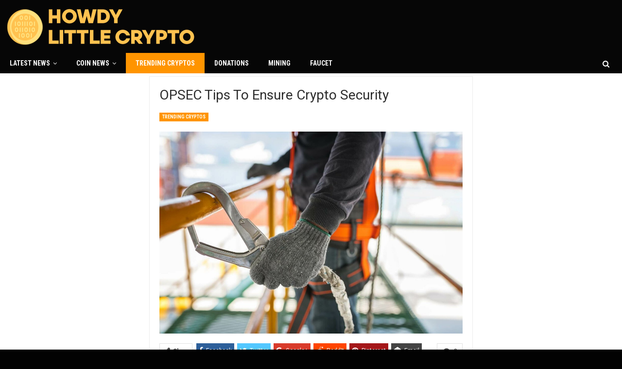

--- FILE ---
content_type: text/html; charset=UTF-8
request_url: https://howdylittlecrypto.com/opsec-tips-to-ensure-crypto-security/
body_size: 31987
content:
    	<!DOCTYPE html>
		<!--[if IE 8]>
	<html class="ie ie8" lang="en-US" prefix="og: https://ogp.me/ns#"> <![endif]-->
	<!--[if IE 9]>
	<html class="ie ie9" lang="en-US" prefix="og: https://ogp.me/ns#"> <![endif]-->
	<!--[if gt IE 9]><!-->
<html lang="en-US" prefix="og: https://ogp.me/ns#"> <!--<![endif]-->
	<head><meta charset="UTF-8"><script>if(navigator.userAgent.match(/MSIE|Internet Explorer/i)||navigator.userAgent.match(/Trident\/7\..*?rv:11/i)){var href=document.location.href;if(!href.match(/[?&]nowprocket/)){if(href.indexOf("?")==-1){if(href.indexOf("#")==-1){document.location.href=href+"?nowprocket=1"}else{document.location.href=href.replace("#","?nowprocket=1#")}}else{if(href.indexOf("#")==-1){document.location.href=href+"&nowprocket=1"}else{document.location.href=href.replace("#","&nowprocket=1#")}}}}</script><script>(()=>{class RocketLazyLoadScripts{constructor(){this.v="2.0.4",this.userEvents=["keydown","keyup","mousedown","mouseup","mousemove","mouseover","mouseout","touchmove","touchstart","touchend","touchcancel","wheel","click","dblclick","input"],this.attributeEvents=["onblur","onclick","oncontextmenu","ondblclick","onfocus","onmousedown","onmouseenter","onmouseleave","onmousemove","onmouseout","onmouseover","onmouseup","onmousewheel","onscroll","onsubmit"]}async t(){this.i(),this.o(),/iP(ad|hone)/.test(navigator.userAgent)&&this.h(),this.u(),this.l(this),this.m(),this.k(this),this.p(this),this._(),await Promise.all([this.R(),this.L()]),this.lastBreath=Date.now(),this.S(this),this.P(),this.D(),this.O(),this.M(),await this.C(this.delayedScripts.normal),await this.C(this.delayedScripts.defer),await this.C(this.delayedScripts.async),await this.T(),await this.F(),await this.j(),await this.A(),window.dispatchEvent(new Event("rocket-allScriptsLoaded")),this.everythingLoaded=!0,this.lastTouchEnd&&await new Promise(t=>setTimeout(t,500-Date.now()+this.lastTouchEnd)),this.I(),this.H(),this.U(),this.W()}i(){this.CSPIssue=sessionStorage.getItem("rocketCSPIssue"),document.addEventListener("securitypolicyviolation",t=>{this.CSPIssue||"script-src-elem"!==t.violatedDirective||"data"!==t.blockedURI||(this.CSPIssue=!0,sessionStorage.setItem("rocketCSPIssue",!0))},{isRocket:!0})}o(){window.addEventListener("pageshow",t=>{this.persisted=t.persisted,this.realWindowLoadedFired=!0},{isRocket:!0}),window.addEventListener("pagehide",()=>{this.onFirstUserAction=null},{isRocket:!0})}h(){let t;function e(e){t=e}window.addEventListener("touchstart",e,{isRocket:!0}),window.addEventListener("touchend",function i(o){o.changedTouches[0]&&t.changedTouches[0]&&Math.abs(o.changedTouches[0].pageX-t.changedTouches[0].pageX)<10&&Math.abs(o.changedTouches[0].pageY-t.changedTouches[0].pageY)<10&&o.timeStamp-t.timeStamp<200&&(window.removeEventListener("touchstart",e,{isRocket:!0}),window.removeEventListener("touchend",i,{isRocket:!0}),"INPUT"===o.target.tagName&&"text"===o.target.type||(o.target.dispatchEvent(new TouchEvent("touchend",{target:o.target,bubbles:!0})),o.target.dispatchEvent(new MouseEvent("mouseover",{target:o.target,bubbles:!0})),o.target.dispatchEvent(new PointerEvent("click",{target:o.target,bubbles:!0,cancelable:!0,detail:1,clientX:o.changedTouches[0].clientX,clientY:o.changedTouches[0].clientY})),event.preventDefault()))},{isRocket:!0})}q(t){this.userActionTriggered||("mousemove"!==t.type||this.firstMousemoveIgnored?"keyup"===t.type||"mouseover"===t.type||"mouseout"===t.type||(this.userActionTriggered=!0,this.onFirstUserAction&&this.onFirstUserAction()):this.firstMousemoveIgnored=!0),"click"===t.type&&t.preventDefault(),t.stopPropagation(),t.stopImmediatePropagation(),"touchstart"===this.lastEvent&&"touchend"===t.type&&(this.lastTouchEnd=Date.now()),"click"===t.type&&(this.lastTouchEnd=0),this.lastEvent=t.type,t.composedPath&&t.composedPath()[0].getRootNode()instanceof ShadowRoot&&(t.rocketTarget=t.composedPath()[0]),this.savedUserEvents.push(t)}u(){this.savedUserEvents=[],this.userEventHandler=this.q.bind(this),this.userEvents.forEach(t=>window.addEventListener(t,this.userEventHandler,{passive:!1,isRocket:!0})),document.addEventListener("visibilitychange",this.userEventHandler,{isRocket:!0})}U(){this.userEvents.forEach(t=>window.removeEventListener(t,this.userEventHandler,{passive:!1,isRocket:!0})),document.removeEventListener("visibilitychange",this.userEventHandler,{isRocket:!0}),this.savedUserEvents.forEach(t=>{(t.rocketTarget||t.target).dispatchEvent(new window[t.constructor.name](t.type,t))})}m(){const t="return false",e=Array.from(this.attributeEvents,t=>"data-rocket-"+t),i="["+this.attributeEvents.join("],[")+"]",o="[data-rocket-"+this.attributeEvents.join("],[data-rocket-")+"]",s=(e,i,o)=>{o&&o!==t&&(e.setAttribute("data-rocket-"+i,o),e["rocket"+i]=new Function("event",o),e.setAttribute(i,t))};new MutationObserver(t=>{for(const n of t)"attributes"===n.type&&(n.attributeName.startsWith("data-rocket-")||this.everythingLoaded?n.attributeName.startsWith("data-rocket-")&&this.everythingLoaded&&this.N(n.target,n.attributeName.substring(12)):s(n.target,n.attributeName,n.target.getAttribute(n.attributeName))),"childList"===n.type&&n.addedNodes.forEach(t=>{if(t.nodeType===Node.ELEMENT_NODE)if(this.everythingLoaded)for(const i of[t,...t.querySelectorAll(o)])for(const t of i.getAttributeNames())e.includes(t)&&this.N(i,t.substring(12));else for(const e of[t,...t.querySelectorAll(i)])for(const t of e.getAttributeNames())this.attributeEvents.includes(t)&&s(e,t,e.getAttribute(t))})}).observe(document,{subtree:!0,childList:!0,attributeFilter:[...this.attributeEvents,...e]})}I(){this.attributeEvents.forEach(t=>{document.querySelectorAll("[data-rocket-"+t+"]").forEach(e=>{this.N(e,t)})})}N(t,e){const i=t.getAttribute("data-rocket-"+e);i&&(t.setAttribute(e,i),t.removeAttribute("data-rocket-"+e))}k(t){Object.defineProperty(HTMLElement.prototype,"onclick",{get(){return this.rocketonclick||null},set(e){this.rocketonclick=e,this.setAttribute(t.everythingLoaded?"onclick":"data-rocket-onclick","this.rocketonclick(event)")}})}S(t){function e(e,i){let o=e[i];e[i]=null,Object.defineProperty(e,i,{get:()=>o,set(s){t.everythingLoaded?o=s:e["rocket"+i]=o=s}})}e(document,"onreadystatechange"),e(window,"onload"),e(window,"onpageshow");try{Object.defineProperty(document,"readyState",{get:()=>t.rocketReadyState,set(e){t.rocketReadyState=e},configurable:!0}),document.readyState="loading"}catch(t){console.log("WPRocket DJE readyState conflict, bypassing")}}l(t){this.originalAddEventListener=EventTarget.prototype.addEventListener,this.originalRemoveEventListener=EventTarget.prototype.removeEventListener,this.savedEventListeners=[],EventTarget.prototype.addEventListener=function(e,i,o){o&&o.isRocket||!t.B(e,this)&&!t.userEvents.includes(e)||t.B(e,this)&&!t.userActionTriggered||e.startsWith("rocket-")||t.everythingLoaded?t.originalAddEventListener.call(this,e,i,o):(t.savedEventListeners.push({target:this,remove:!1,type:e,func:i,options:o}),"mouseenter"!==e&&"mouseleave"!==e||t.originalAddEventListener.call(this,e,t.savedUserEvents.push,o))},EventTarget.prototype.removeEventListener=function(e,i,o){o&&o.isRocket||!t.B(e,this)&&!t.userEvents.includes(e)||t.B(e,this)&&!t.userActionTriggered||e.startsWith("rocket-")||t.everythingLoaded?t.originalRemoveEventListener.call(this,e,i,o):t.savedEventListeners.push({target:this,remove:!0,type:e,func:i,options:o})}}J(t,e){this.savedEventListeners=this.savedEventListeners.filter(i=>{let o=i.type,s=i.target||window;return e!==o||t!==s||(this.B(o,s)&&(i.type="rocket-"+o),this.$(i),!1)})}H(){EventTarget.prototype.addEventListener=this.originalAddEventListener,EventTarget.prototype.removeEventListener=this.originalRemoveEventListener,this.savedEventListeners.forEach(t=>this.$(t))}$(t){t.remove?this.originalRemoveEventListener.call(t.target,t.type,t.func,t.options):this.originalAddEventListener.call(t.target,t.type,t.func,t.options)}p(t){let e;function i(e){return t.everythingLoaded?e:e.split(" ").map(t=>"load"===t||t.startsWith("load.")?"rocket-jquery-load":t).join(" ")}function o(o){function s(e){const s=o.fn[e];o.fn[e]=o.fn.init.prototype[e]=function(){return this[0]===window&&t.userActionTriggered&&("string"==typeof arguments[0]||arguments[0]instanceof String?arguments[0]=i(arguments[0]):"object"==typeof arguments[0]&&Object.keys(arguments[0]).forEach(t=>{const e=arguments[0][t];delete arguments[0][t],arguments[0][i(t)]=e})),s.apply(this,arguments),this}}if(o&&o.fn&&!t.allJQueries.includes(o)){const e={DOMContentLoaded:[],"rocket-DOMContentLoaded":[]};for(const t in e)document.addEventListener(t,()=>{e[t].forEach(t=>t())},{isRocket:!0});o.fn.ready=o.fn.init.prototype.ready=function(i){function s(){parseInt(o.fn.jquery)>2?setTimeout(()=>i.bind(document)(o)):i.bind(document)(o)}return"function"==typeof i&&(t.realDomReadyFired?!t.userActionTriggered||t.fauxDomReadyFired?s():e["rocket-DOMContentLoaded"].push(s):e.DOMContentLoaded.push(s)),o([])},s("on"),s("one"),s("off"),t.allJQueries.push(o)}e=o}t.allJQueries=[],o(window.jQuery),Object.defineProperty(window,"jQuery",{get:()=>e,set(t){o(t)}})}P(){const t=new Map;document.write=document.writeln=function(e){const i=document.currentScript,o=document.createRange(),s=i.parentElement;let n=t.get(i);void 0===n&&(n=i.nextSibling,t.set(i,n));const c=document.createDocumentFragment();o.setStart(c,0),c.appendChild(o.createContextualFragment(e)),s.insertBefore(c,n)}}async R(){return new Promise(t=>{this.userActionTriggered?t():this.onFirstUserAction=t})}async L(){return new Promise(t=>{document.addEventListener("DOMContentLoaded",()=>{this.realDomReadyFired=!0,t()},{isRocket:!0})})}async j(){return this.realWindowLoadedFired?Promise.resolve():new Promise(t=>{window.addEventListener("load",t,{isRocket:!0})})}M(){this.pendingScripts=[];this.scriptsMutationObserver=new MutationObserver(t=>{for(const e of t)e.addedNodes.forEach(t=>{"SCRIPT"!==t.tagName||t.noModule||t.isWPRocket||this.pendingScripts.push({script:t,promise:new Promise(e=>{const i=()=>{const i=this.pendingScripts.findIndex(e=>e.script===t);i>=0&&this.pendingScripts.splice(i,1),e()};t.addEventListener("load",i,{isRocket:!0}),t.addEventListener("error",i,{isRocket:!0}),setTimeout(i,1e3)})})})}),this.scriptsMutationObserver.observe(document,{childList:!0,subtree:!0})}async F(){await this.X(),this.pendingScripts.length?(await this.pendingScripts[0].promise,await this.F()):this.scriptsMutationObserver.disconnect()}D(){this.delayedScripts={normal:[],async:[],defer:[]},document.querySelectorAll("script[type$=rocketlazyloadscript]").forEach(t=>{t.hasAttribute("data-rocket-src")?t.hasAttribute("async")&&!1!==t.async?this.delayedScripts.async.push(t):t.hasAttribute("defer")&&!1!==t.defer||"module"===t.getAttribute("data-rocket-type")?this.delayedScripts.defer.push(t):this.delayedScripts.normal.push(t):this.delayedScripts.normal.push(t)})}async _(){await this.L();let t=[];document.querySelectorAll("script[type$=rocketlazyloadscript][data-rocket-src]").forEach(e=>{let i=e.getAttribute("data-rocket-src");if(i&&!i.startsWith("data:")){i.startsWith("//")&&(i=location.protocol+i);try{const o=new URL(i).origin;o!==location.origin&&t.push({src:o,crossOrigin:e.crossOrigin||"module"===e.getAttribute("data-rocket-type")})}catch(t){}}}),t=[...new Map(t.map(t=>[JSON.stringify(t),t])).values()],this.Y(t,"preconnect")}async G(t){if(await this.K(),!0!==t.noModule||!("noModule"in HTMLScriptElement.prototype))return new Promise(e=>{let i;function o(){(i||t).setAttribute("data-rocket-status","executed"),e()}try{if(navigator.userAgent.includes("Firefox/")||""===navigator.vendor||this.CSPIssue)i=document.createElement("script"),[...t.attributes].forEach(t=>{let e=t.nodeName;"type"!==e&&("data-rocket-type"===e&&(e="type"),"data-rocket-src"===e&&(e="src"),i.setAttribute(e,t.nodeValue))}),t.text&&(i.text=t.text),t.nonce&&(i.nonce=t.nonce),i.hasAttribute("src")?(i.addEventListener("load",o,{isRocket:!0}),i.addEventListener("error",()=>{i.setAttribute("data-rocket-status","failed-network"),e()},{isRocket:!0}),setTimeout(()=>{i.isConnected||e()},1)):(i.text=t.text,o()),i.isWPRocket=!0,t.parentNode.replaceChild(i,t);else{const i=t.getAttribute("data-rocket-type"),s=t.getAttribute("data-rocket-src");i?(t.type=i,t.removeAttribute("data-rocket-type")):t.removeAttribute("type"),t.addEventListener("load",o,{isRocket:!0}),t.addEventListener("error",i=>{this.CSPIssue&&i.target.src.startsWith("data:")?(console.log("WPRocket: CSP fallback activated"),t.removeAttribute("src"),this.G(t).then(e)):(t.setAttribute("data-rocket-status","failed-network"),e())},{isRocket:!0}),s?(t.fetchPriority="high",t.removeAttribute("data-rocket-src"),t.src=s):t.src="data:text/javascript;base64,"+window.btoa(unescape(encodeURIComponent(t.text)))}}catch(i){t.setAttribute("data-rocket-status","failed-transform"),e()}});t.setAttribute("data-rocket-status","skipped")}async C(t){const e=t.shift();return e?(e.isConnected&&await this.G(e),this.C(t)):Promise.resolve()}O(){this.Y([...this.delayedScripts.normal,...this.delayedScripts.defer,...this.delayedScripts.async],"preload")}Y(t,e){this.trash=this.trash||[];let i=!0;var o=document.createDocumentFragment();t.forEach(t=>{const s=t.getAttribute&&t.getAttribute("data-rocket-src")||t.src;if(s&&!s.startsWith("data:")){const n=document.createElement("link");n.href=s,n.rel=e,"preconnect"!==e&&(n.as="script",n.fetchPriority=i?"high":"low"),t.getAttribute&&"module"===t.getAttribute("data-rocket-type")&&(n.crossOrigin=!0),t.crossOrigin&&(n.crossOrigin=t.crossOrigin),t.integrity&&(n.integrity=t.integrity),t.nonce&&(n.nonce=t.nonce),o.appendChild(n),this.trash.push(n),i=!1}}),document.head.appendChild(o)}W(){this.trash.forEach(t=>t.remove())}async T(){try{document.readyState="interactive"}catch(t){}this.fauxDomReadyFired=!0;try{await this.K(),this.J(document,"readystatechange"),document.dispatchEvent(new Event("rocket-readystatechange")),await this.K(),document.rocketonreadystatechange&&document.rocketonreadystatechange(),await this.K(),this.J(document,"DOMContentLoaded"),document.dispatchEvent(new Event("rocket-DOMContentLoaded")),await this.K(),this.J(window,"DOMContentLoaded"),window.dispatchEvent(new Event("rocket-DOMContentLoaded"))}catch(t){console.error(t)}}async A(){try{document.readyState="complete"}catch(t){}try{await this.K(),this.J(document,"readystatechange"),document.dispatchEvent(new Event("rocket-readystatechange")),await this.K(),document.rocketonreadystatechange&&document.rocketonreadystatechange(),await this.K(),this.J(window,"load"),window.dispatchEvent(new Event("rocket-load")),await this.K(),window.rocketonload&&window.rocketonload(),await this.K(),this.allJQueries.forEach(t=>t(window).trigger("rocket-jquery-load")),await this.K(),this.J(window,"pageshow");const t=new Event("rocket-pageshow");t.persisted=this.persisted,window.dispatchEvent(t),await this.K(),window.rocketonpageshow&&window.rocketonpageshow({persisted:this.persisted})}catch(t){console.error(t)}}async K(){Date.now()-this.lastBreath>45&&(await this.X(),this.lastBreath=Date.now())}async X(){return document.hidden?new Promise(t=>setTimeout(t)):new Promise(t=>requestAnimationFrame(t))}B(t,e){return e===document&&"readystatechange"===t||(e===document&&"DOMContentLoaded"===t||(e===window&&"DOMContentLoaded"===t||(e===window&&"load"===t||e===window&&"pageshow"===t)))}static run(){(new RocketLazyLoadScripts).t()}}RocketLazyLoadScripts.run()})();</script>
				
		<meta http-equiv="X-UA-Compatible" content="IE=edge">
		<meta name="viewport" content="width=device-width, initial-scale=1.0">
		<link rel="pingback" href="https://howdylittlecrypto.com/xmlrpc.php"/>

		
<!-- Search Engine Optimization by Rank Math - https://rankmath.com/ -->
<title>OPSEC Tips To Ensure Crypto Security - Howdy Little Crypto Explore the World of XNO Faucets And Crypto Technology Revolution</title>
<link data-rocket-preload as="style" href="https://fonts.googleapis.com/css?family=Roboto%3A400%2C500%2C400italic%2C700%7CRoboto%20Condensed%3A400%2C700&#038;display=swap" rel="preload">
<link href="https://fonts.googleapis.com/css?family=Roboto%3A400%2C500%2C400italic%2C700%7CRoboto%20Condensed%3A400%2C700&#038;display=swap" media="print" onload="this.media=&#039;all&#039;" rel="stylesheet">
<noscript><link rel="stylesheet" href="https://fonts.googleapis.com/css?family=Roboto%3A400%2C500%2C400italic%2C700%7CRoboto%20Condensed%3A400%2C700&#038;display=swap"></noscript>
<meta name="robots" content="follow, index, max-snippet:-1, max-video-preview:-1, max-image-preview:large"/>
<link rel="canonical" href="https://howdylittlecrypto.com/opsec-tips-to-ensure-crypto-security/" />
<meta property="og:locale" content="en_US" />
<meta property="og:type" content="article" />
<meta property="og:title" content="OPSEC Tips To Ensure Crypto Security - Howdy Little Crypto Explore the World of XNO Faucets And Crypto Technology Revolution" />
<meta property="og:description" content="[ad_1] Source: AdobeStock / weerasak Ron Stoner is the Head of Security at US-based crypto security specialist Casa.__________  Operational security, or OPSEC, is the process of performing risk management by defining what information you are trying to secure, what is required to achieve that goal, and then taking the practical steps required.  The philosophy behind [&hellip;]" />
<meta property="og:url" content="https://howdylittlecrypto.com/opsec-tips-to-ensure-crypto-security/" />
<meta property="og:site_name" content="Howdy Little Crypto Explore the World of XNO Faucets And Crypto Technology Revolution" />
<meta property="article:section" content="Trending Cryptos" />
<meta property="og:image" content="https://howdylittlecrypto.com/wp-content/uploads/2023/04/OPSEC-Tips-To-Ensure-Crypto-Security.jpeg" />
<meta property="og:image:secure_url" content="https://howdylittlecrypto.com/wp-content/uploads/2023/04/OPSEC-Tips-To-Ensure-Crypto-Security.jpeg" />
<meta property="og:image:width" content="1200" />
<meta property="og:image:height" content="801" />
<meta property="og:image:alt" content="Think Like a Hacker: OPSEC Tips To Ensure Crypto Security" />
<meta property="og:image:type" content="image/jpeg" />
<meta property="article:published_time" content="2023-04-30T16:58:40+00:00" />
<meta name="twitter:card" content="summary_large_image" />
<meta name="twitter:title" content="OPSEC Tips To Ensure Crypto Security - Howdy Little Crypto Explore the World of XNO Faucets And Crypto Technology Revolution" />
<meta name="twitter:description" content="[ad_1] Source: AdobeStock / weerasak Ron Stoner is the Head of Security at US-based crypto security specialist Casa.__________  Operational security, or OPSEC, is the process of performing risk management by defining what information you are trying to secure, what is required to achieve that goal, and then taking the practical steps required.  The philosophy behind [&hellip;]" />
<meta name="twitter:image" content="https://howdylittlecrypto.com/wp-content/uploads/2023/04/OPSEC-Tips-To-Ensure-Crypto-Security.jpeg" />
<meta name="twitter:label1" content="Written by" />
<meta name="twitter:data1" content="CryptoExpert" />
<meta name="twitter:label2" content="Time to read" />
<meta name="twitter:data2" content="6 minutes" />
<script type="application/ld+json" class="rank-math-schema">{"@context":"https://schema.org","@graph":[{"@type":"Organization","@id":"https://howdylittlecrypto.com/#organization","name":"Howdy Little Crypto","url":"https://howdylittlecrypto.com"},{"@type":"WebSite","@id":"https://howdylittlecrypto.com/#website","url":"https://howdylittlecrypto.com","name":"Howdy Little Crypto Explore the World of XNO Faucets And Crypto Technology Revolution","alternateName":"Howdy Little Crypto","publisher":{"@id":"https://howdylittlecrypto.com/#organization"},"inLanguage":"en-US"},{"@type":"ImageObject","@id":"https://howdylittlecrypto.com/wp-content/uploads/2023/04/OPSEC-Tips-To-Ensure-Crypto-Security.jpeg","url":"https://howdylittlecrypto.com/wp-content/uploads/2023/04/OPSEC-Tips-To-Ensure-Crypto-Security.jpeg","width":"1200","height":"801","caption":"Think Like a Hacker: OPSEC Tips To Ensure Crypto Security","inLanguage":"en-US"},{"@type":"BreadcrumbList","@id":"https://howdylittlecrypto.com/opsec-tips-to-ensure-crypto-security/#breadcrumb","itemListElement":[{"@type":"ListItem","position":"1","item":{"@id":"https://howdylittlecrypto.com","name":"Home"}},{"@type":"ListItem","position":"2","item":{"@id":"https://howdylittlecrypto.com/opsec-tips-to-ensure-crypto-security/","name":"OPSEC Tips To Ensure Crypto Security"}}]},{"@type":"WebPage","@id":"https://howdylittlecrypto.com/opsec-tips-to-ensure-crypto-security/#webpage","url":"https://howdylittlecrypto.com/opsec-tips-to-ensure-crypto-security/","name":"OPSEC Tips To Ensure Crypto Security - Howdy Little Crypto Explore the World of XNO Faucets And Crypto Technology Revolution","datePublished":"2023-04-30T16:58:40+00:00","dateModified":"2023-04-30T16:58:40+00:00","isPartOf":{"@id":"https://howdylittlecrypto.com/#website"},"primaryImageOfPage":{"@id":"https://howdylittlecrypto.com/wp-content/uploads/2023/04/OPSEC-Tips-To-Ensure-Crypto-Security.jpeg"},"inLanguage":"en-US","breadcrumb":{"@id":"https://howdylittlecrypto.com/opsec-tips-to-ensure-crypto-security/#breadcrumb"}},{"@type":"Person","@id":"https://howdylittlecrypto.com/opsec-tips-to-ensure-crypto-security/#author","name":"CryptoExpert","image":{"@type":"ImageObject","@id":"https://secure.gravatar.com/avatar/96fb598b58146a335b7e3796c0e4ae8ac541b4563c4cb13719109afb96cc7d85?s=96&amp;d=mm&amp;r=g","url":"https://secure.gravatar.com/avatar/96fb598b58146a335b7e3796c0e4ae8ac541b4563c4cb13719109afb96cc7d85?s=96&amp;d=mm&amp;r=g","caption":"CryptoExpert","inLanguage":"en-US"},"sameAs":["https://howdylittlecrypto.com"],"worksFor":{"@id":"https://howdylittlecrypto.com/#organization"}},{"@type":"BlogPosting","headline":"OPSEC Tips To Ensure Crypto Security - Howdy Little Crypto Explore the World of XNO Faucets And Crypto","datePublished":"2023-04-30T16:58:40+00:00","dateModified":"2023-04-30T16:58:40+00:00","author":{"@id":"https://howdylittlecrypto.com/opsec-tips-to-ensure-crypto-security/#author","name":"CryptoExpert"},"publisher":{"@id":"https://howdylittlecrypto.com/#organization"},"description":"Ron Stoner is the Head of Security at US-based crypto security specialist Casa.__________\u00a0","name":"OPSEC Tips To Ensure Crypto Security - Howdy Little Crypto Explore the World of XNO Faucets And Crypto","@id":"https://howdylittlecrypto.com/opsec-tips-to-ensure-crypto-security/#richSnippet","isPartOf":{"@id":"https://howdylittlecrypto.com/opsec-tips-to-ensure-crypto-security/#webpage"},"image":{"@id":"https://howdylittlecrypto.com/wp-content/uploads/2023/04/OPSEC-Tips-To-Ensure-Crypto-Security.jpeg"},"inLanguage":"en-US","mainEntityOfPage":{"@id":"https://howdylittlecrypto.com/opsec-tips-to-ensure-crypto-security/#webpage"}}]}</script>
<!-- /Rank Math WordPress SEO plugin -->


<!-- Better Open Graph, Schema.org & Twitter Integration -->
<meta property="og:locale" content="en_us"/>
<meta property="og:site_name" content="Howdy Little Crypto Explore the World of XNO Faucets And Crypto Technology Revolution"/>
<meta property="og:url" content="https://howdylittlecrypto.com/opsec-tips-to-ensure-crypto-security/"/>
<meta property="og:title" content="OPSEC Tips To Ensure Crypto Security"/>
<meta property="og:image" content="https://howdylittlecrypto.com/wp-content/uploads/2023/04/OPSEC-Tips-To-Ensure-Crypto-Security-1024x684.jpeg"/>
<meta property="article:section" content="Trending Cryptos"/>
<meta property="og:description" content=" [ad_1]                                                                                    Source: AdobeStock / weerasakRon Stoner is the Head of Security at US-based crypto security specialist Casa.__________ Operational security, or OPSEC, is the p"/>
<meta property="og:type" content="article"/>
<meta name="twitter:card" content="summary"/>
<meta name="twitter:url" content="https://howdylittlecrypto.com/opsec-tips-to-ensure-crypto-security/"/>
<meta name="twitter:title" content="OPSEC Tips To Ensure Crypto Security"/>
<meta name="twitter:description" content=" [ad_1]                                                                                    Source: AdobeStock / weerasakRon Stoner is the Head of Security at US-based crypto security specialist Casa.__________ Operational security, or OPSEC, is the p"/>
<meta name="twitter:image" content="https://howdylittlecrypto.com/wp-content/uploads/2023/04/OPSEC-Tips-To-Ensure-Crypto-Security-1024x684.jpeg"/>
<!-- / Better Open Graph, Schema.org & Twitter Integration. -->
<link rel='dns-prefetch' href='//fonts.googleapis.com' />
<link href='https://fonts.gstatic.com' crossorigin rel='preconnect' />
<link rel="alternate" type="application/rss+xml" title="Howdy Little Crypto Explore the World of XNO Faucets And Crypto Technology Revolution &raquo; Feed" href="https://howdylittlecrypto.com/feed/" />
<link rel="alternate" type="application/rss+xml" title="Howdy Little Crypto Explore the World of XNO Faucets And Crypto Technology Revolution &raquo; Comments Feed" href="https://howdylittlecrypto.com/comments/feed/" />
<link rel="alternate" type="application/rss+xml" title="Howdy Little Crypto Explore the World of XNO Faucets And Crypto Technology Revolution &raquo; OPSEC Tips To Ensure Crypto Security Comments Feed" href="https://howdylittlecrypto.com/opsec-tips-to-ensure-crypto-security/feed/" />
<link rel="alternate" title="oEmbed (JSON)" type="application/json+oembed" href="https://howdylittlecrypto.com/wp-json/oembed/1.0/embed?url=https%3A%2F%2Fhowdylittlecrypto.com%2Fopsec-tips-to-ensure-crypto-security%2F" />
<link rel="alternate" title="oEmbed (XML)" type="text/xml+oembed" href="https://howdylittlecrypto.com/wp-json/oembed/1.0/embed?url=https%3A%2F%2Fhowdylittlecrypto.com%2Fopsec-tips-to-ensure-crypto-security%2F&#038;format=xml" />
<style id='wp-img-auto-sizes-contain-inline-css' type='text/css'>
img:is([sizes=auto i],[sizes^="auto," i]){contain-intrinsic-size:3000px 1500px}
/*# sourceURL=wp-img-auto-sizes-contain-inline-css */
</style>
<style id='wp-emoji-styles-inline-css' type='text/css'>

	img.wp-smiley, img.emoji {
		display: inline !important;
		border: none !important;
		box-shadow: none !important;
		height: 1em !important;
		width: 1em !important;
		margin: 0 0.07em !important;
		vertical-align: -0.1em !important;
		background: none !important;
		padding: 0 !important;
	}
/*# sourceURL=wp-emoji-styles-inline-css */
</style>
<style id='wp-block-library-inline-css' type='text/css'>
:root{--wp-block-synced-color:#7a00df;--wp-block-synced-color--rgb:122,0,223;--wp-bound-block-color:var(--wp-block-synced-color);--wp-editor-canvas-background:#ddd;--wp-admin-theme-color:#007cba;--wp-admin-theme-color--rgb:0,124,186;--wp-admin-theme-color-darker-10:#006ba1;--wp-admin-theme-color-darker-10--rgb:0,107,160.5;--wp-admin-theme-color-darker-20:#005a87;--wp-admin-theme-color-darker-20--rgb:0,90,135;--wp-admin-border-width-focus:2px}@media (min-resolution:192dpi){:root{--wp-admin-border-width-focus:1.5px}}.wp-element-button{cursor:pointer}:root .has-very-light-gray-background-color{background-color:#eee}:root .has-very-dark-gray-background-color{background-color:#313131}:root .has-very-light-gray-color{color:#eee}:root .has-very-dark-gray-color{color:#313131}:root .has-vivid-green-cyan-to-vivid-cyan-blue-gradient-background{background:linear-gradient(135deg,#00d084,#0693e3)}:root .has-purple-crush-gradient-background{background:linear-gradient(135deg,#34e2e4,#4721fb 50%,#ab1dfe)}:root .has-hazy-dawn-gradient-background{background:linear-gradient(135deg,#faaca8,#dad0ec)}:root .has-subdued-olive-gradient-background{background:linear-gradient(135deg,#fafae1,#67a671)}:root .has-atomic-cream-gradient-background{background:linear-gradient(135deg,#fdd79a,#004a59)}:root .has-nightshade-gradient-background{background:linear-gradient(135deg,#330968,#31cdcf)}:root .has-midnight-gradient-background{background:linear-gradient(135deg,#020381,#2874fc)}:root{--wp--preset--font-size--normal:16px;--wp--preset--font-size--huge:42px}.has-regular-font-size{font-size:1em}.has-larger-font-size{font-size:2.625em}.has-normal-font-size{font-size:var(--wp--preset--font-size--normal)}.has-huge-font-size{font-size:var(--wp--preset--font-size--huge)}.has-text-align-center{text-align:center}.has-text-align-left{text-align:left}.has-text-align-right{text-align:right}.has-fit-text{white-space:nowrap!important}#end-resizable-editor-section{display:none}.aligncenter{clear:both}.items-justified-left{justify-content:flex-start}.items-justified-center{justify-content:center}.items-justified-right{justify-content:flex-end}.items-justified-space-between{justify-content:space-between}.screen-reader-text{border:0;clip-path:inset(50%);height:1px;margin:-1px;overflow:hidden;padding:0;position:absolute;width:1px;word-wrap:normal!important}.screen-reader-text:focus{background-color:#ddd;clip-path:none;color:#444;display:block;font-size:1em;height:auto;left:5px;line-height:normal;padding:15px 23px 14px;text-decoration:none;top:5px;width:auto;z-index:100000}html :where(.has-border-color){border-style:solid}html :where([style*=border-top-color]){border-top-style:solid}html :where([style*=border-right-color]){border-right-style:solid}html :where([style*=border-bottom-color]){border-bottom-style:solid}html :where([style*=border-left-color]){border-left-style:solid}html :where([style*=border-width]){border-style:solid}html :where([style*=border-top-width]){border-top-style:solid}html :where([style*=border-right-width]){border-right-style:solid}html :where([style*=border-bottom-width]){border-bottom-style:solid}html :where([style*=border-left-width]){border-left-style:solid}html :where(img[class*=wp-image-]){height:auto;max-width:100%}:where(figure){margin:0 0 1em}html :where(.is-position-sticky){--wp-admin--admin-bar--position-offset:var(--wp-admin--admin-bar--height,0px)}@media screen and (max-width:600px){html :where(.is-position-sticky){--wp-admin--admin-bar--position-offset:0px}}

/*# sourceURL=wp-block-library-inline-css */
</style><style id='global-styles-inline-css' type='text/css'>
:root{--wp--preset--aspect-ratio--square: 1;--wp--preset--aspect-ratio--4-3: 4/3;--wp--preset--aspect-ratio--3-4: 3/4;--wp--preset--aspect-ratio--3-2: 3/2;--wp--preset--aspect-ratio--2-3: 2/3;--wp--preset--aspect-ratio--16-9: 16/9;--wp--preset--aspect-ratio--9-16: 9/16;--wp--preset--color--black: #000000;--wp--preset--color--cyan-bluish-gray: #abb8c3;--wp--preset--color--white: #ffffff;--wp--preset--color--pale-pink: #f78da7;--wp--preset--color--vivid-red: #cf2e2e;--wp--preset--color--luminous-vivid-orange: #ff6900;--wp--preset--color--luminous-vivid-amber: #fcb900;--wp--preset--color--light-green-cyan: #7bdcb5;--wp--preset--color--vivid-green-cyan: #00d084;--wp--preset--color--pale-cyan-blue: #8ed1fc;--wp--preset--color--vivid-cyan-blue: #0693e3;--wp--preset--color--vivid-purple: #9b51e0;--wp--preset--gradient--vivid-cyan-blue-to-vivid-purple: linear-gradient(135deg,rgb(6,147,227) 0%,rgb(155,81,224) 100%);--wp--preset--gradient--light-green-cyan-to-vivid-green-cyan: linear-gradient(135deg,rgb(122,220,180) 0%,rgb(0,208,130) 100%);--wp--preset--gradient--luminous-vivid-amber-to-luminous-vivid-orange: linear-gradient(135deg,rgb(252,185,0) 0%,rgb(255,105,0) 100%);--wp--preset--gradient--luminous-vivid-orange-to-vivid-red: linear-gradient(135deg,rgb(255,105,0) 0%,rgb(207,46,46) 100%);--wp--preset--gradient--very-light-gray-to-cyan-bluish-gray: linear-gradient(135deg,rgb(238,238,238) 0%,rgb(169,184,195) 100%);--wp--preset--gradient--cool-to-warm-spectrum: linear-gradient(135deg,rgb(74,234,220) 0%,rgb(151,120,209) 20%,rgb(207,42,186) 40%,rgb(238,44,130) 60%,rgb(251,105,98) 80%,rgb(254,248,76) 100%);--wp--preset--gradient--blush-light-purple: linear-gradient(135deg,rgb(255,206,236) 0%,rgb(152,150,240) 100%);--wp--preset--gradient--blush-bordeaux: linear-gradient(135deg,rgb(254,205,165) 0%,rgb(254,45,45) 50%,rgb(107,0,62) 100%);--wp--preset--gradient--luminous-dusk: linear-gradient(135deg,rgb(255,203,112) 0%,rgb(199,81,192) 50%,rgb(65,88,208) 100%);--wp--preset--gradient--pale-ocean: linear-gradient(135deg,rgb(255,245,203) 0%,rgb(182,227,212) 50%,rgb(51,167,181) 100%);--wp--preset--gradient--electric-grass: linear-gradient(135deg,rgb(202,248,128) 0%,rgb(113,206,126) 100%);--wp--preset--gradient--midnight: linear-gradient(135deg,rgb(2,3,129) 0%,rgb(40,116,252) 100%);--wp--preset--font-size--small: 13px;--wp--preset--font-size--medium: 20px;--wp--preset--font-size--large: 36px;--wp--preset--font-size--x-large: 42px;--wp--preset--spacing--20: 0.44rem;--wp--preset--spacing--30: 0.67rem;--wp--preset--spacing--40: 1rem;--wp--preset--spacing--50: 1.5rem;--wp--preset--spacing--60: 2.25rem;--wp--preset--spacing--70: 3.38rem;--wp--preset--spacing--80: 5.06rem;--wp--preset--shadow--natural: 6px 6px 9px rgba(0, 0, 0, 0.2);--wp--preset--shadow--deep: 12px 12px 50px rgba(0, 0, 0, 0.4);--wp--preset--shadow--sharp: 6px 6px 0px rgba(0, 0, 0, 0.2);--wp--preset--shadow--outlined: 6px 6px 0px -3px rgb(255, 255, 255), 6px 6px rgb(0, 0, 0);--wp--preset--shadow--crisp: 6px 6px 0px rgb(0, 0, 0);}:where(.is-layout-flex){gap: 0.5em;}:where(.is-layout-grid){gap: 0.5em;}body .is-layout-flex{display: flex;}.is-layout-flex{flex-wrap: wrap;align-items: center;}.is-layout-flex > :is(*, div){margin: 0;}body .is-layout-grid{display: grid;}.is-layout-grid > :is(*, div){margin: 0;}:where(.wp-block-columns.is-layout-flex){gap: 2em;}:where(.wp-block-columns.is-layout-grid){gap: 2em;}:where(.wp-block-post-template.is-layout-flex){gap: 1.25em;}:where(.wp-block-post-template.is-layout-grid){gap: 1.25em;}.has-black-color{color: var(--wp--preset--color--black) !important;}.has-cyan-bluish-gray-color{color: var(--wp--preset--color--cyan-bluish-gray) !important;}.has-white-color{color: var(--wp--preset--color--white) !important;}.has-pale-pink-color{color: var(--wp--preset--color--pale-pink) !important;}.has-vivid-red-color{color: var(--wp--preset--color--vivid-red) !important;}.has-luminous-vivid-orange-color{color: var(--wp--preset--color--luminous-vivid-orange) !important;}.has-luminous-vivid-amber-color{color: var(--wp--preset--color--luminous-vivid-amber) !important;}.has-light-green-cyan-color{color: var(--wp--preset--color--light-green-cyan) !important;}.has-vivid-green-cyan-color{color: var(--wp--preset--color--vivid-green-cyan) !important;}.has-pale-cyan-blue-color{color: var(--wp--preset--color--pale-cyan-blue) !important;}.has-vivid-cyan-blue-color{color: var(--wp--preset--color--vivid-cyan-blue) !important;}.has-vivid-purple-color{color: var(--wp--preset--color--vivid-purple) !important;}.has-black-background-color{background-color: var(--wp--preset--color--black) !important;}.has-cyan-bluish-gray-background-color{background-color: var(--wp--preset--color--cyan-bluish-gray) !important;}.has-white-background-color{background-color: var(--wp--preset--color--white) !important;}.has-pale-pink-background-color{background-color: var(--wp--preset--color--pale-pink) !important;}.has-vivid-red-background-color{background-color: var(--wp--preset--color--vivid-red) !important;}.has-luminous-vivid-orange-background-color{background-color: var(--wp--preset--color--luminous-vivid-orange) !important;}.has-luminous-vivid-amber-background-color{background-color: var(--wp--preset--color--luminous-vivid-amber) !important;}.has-light-green-cyan-background-color{background-color: var(--wp--preset--color--light-green-cyan) !important;}.has-vivid-green-cyan-background-color{background-color: var(--wp--preset--color--vivid-green-cyan) !important;}.has-pale-cyan-blue-background-color{background-color: var(--wp--preset--color--pale-cyan-blue) !important;}.has-vivid-cyan-blue-background-color{background-color: var(--wp--preset--color--vivid-cyan-blue) !important;}.has-vivid-purple-background-color{background-color: var(--wp--preset--color--vivid-purple) !important;}.has-black-border-color{border-color: var(--wp--preset--color--black) !important;}.has-cyan-bluish-gray-border-color{border-color: var(--wp--preset--color--cyan-bluish-gray) !important;}.has-white-border-color{border-color: var(--wp--preset--color--white) !important;}.has-pale-pink-border-color{border-color: var(--wp--preset--color--pale-pink) !important;}.has-vivid-red-border-color{border-color: var(--wp--preset--color--vivid-red) !important;}.has-luminous-vivid-orange-border-color{border-color: var(--wp--preset--color--luminous-vivid-orange) !important;}.has-luminous-vivid-amber-border-color{border-color: var(--wp--preset--color--luminous-vivid-amber) !important;}.has-light-green-cyan-border-color{border-color: var(--wp--preset--color--light-green-cyan) !important;}.has-vivid-green-cyan-border-color{border-color: var(--wp--preset--color--vivid-green-cyan) !important;}.has-pale-cyan-blue-border-color{border-color: var(--wp--preset--color--pale-cyan-blue) !important;}.has-vivid-cyan-blue-border-color{border-color: var(--wp--preset--color--vivid-cyan-blue) !important;}.has-vivid-purple-border-color{border-color: var(--wp--preset--color--vivid-purple) !important;}.has-vivid-cyan-blue-to-vivid-purple-gradient-background{background: var(--wp--preset--gradient--vivid-cyan-blue-to-vivid-purple) !important;}.has-light-green-cyan-to-vivid-green-cyan-gradient-background{background: var(--wp--preset--gradient--light-green-cyan-to-vivid-green-cyan) !important;}.has-luminous-vivid-amber-to-luminous-vivid-orange-gradient-background{background: var(--wp--preset--gradient--luminous-vivid-amber-to-luminous-vivid-orange) !important;}.has-luminous-vivid-orange-to-vivid-red-gradient-background{background: var(--wp--preset--gradient--luminous-vivid-orange-to-vivid-red) !important;}.has-very-light-gray-to-cyan-bluish-gray-gradient-background{background: var(--wp--preset--gradient--very-light-gray-to-cyan-bluish-gray) !important;}.has-cool-to-warm-spectrum-gradient-background{background: var(--wp--preset--gradient--cool-to-warm-spectrum) !important;}.has-blush-light-purple-gradient-background{background: var(--wp--preset--gradient--blush-light-purple) !important;}.has-blush-bordeaux-gradient-background{background: var(--wp--preset--gradient--blush-bordeaux) !important;}.has-luminous-dusk-gradient-background{background: var(--wp--preset--gradient--luminous-dusk) !important;}.has-pale-ocean-gradient-background{background: var(--wp--preset--gradient--pale-ocean) !important;}.has-electric-grass-gradient-background{background: var(--wp--preset--gradient--electric-grass) !important;}.has-midnight-gradient-background{background: var(--wp--preset--gradient--midnight) !important;}.has-small-font-size{font-size: var(--wp--preset--font-size--small) !important;}.has-medium-font-size{font-size: var(--wp--preset--font-size--medium) !important;}.has-large-font-size{font-size: var(--wp--preset--font-size--large) !important;}.has-x-large-font-size{font-size: var(--wp--preset--font-size--x-large) !important;}
/*# sourceURL=global-styles-inline-css */
</style>

<style id='classic-theme-styles-inline-css' type='text/css'>
/*! This file is auto-generated */
.wp-block-button__link{color:#fff;background-color:#32373c;border-radius:9999px;box-shadow:none;text-decoration:none;padding:calc(.667em + 2px) calc(1.333em + 2px);font-size:1.125em}.wp-block-file__button{background:#32373c;color:#fff;text-decoration:none}
/*# sourceURL=/wp-includes/css/classic-themes.min.css */
</style>
<link data-minify="1" rel='stylesheet' id='slicewp-style-css' href='https://howdylittlecrypto.com/wp-content/cache/min/1/wp-content/plugins/slicewp/assets/css/style-front-end.css?ver=1756639946' type='text/css' media='all' />
<link rel='stylesheet' id='bf-slick-css' href='https://howdylittlecrypto.com/wp-content/themes/publisher/includes/libs/better-framework/assets/css/slick.min.css?ver=3.11.17' type='text/css' media='all' />
<link data-minify="1" rel='stylesheet' id='bs-icons-css' href='https://howdylittlecrypto.com/wp-content/cache/min/1/wp-content/themes/publisher/includes/libs/better-framework/assets/css/bs-icons.css?ver=1756639946' type='text/css' media='all' />
<link rel='stylesheet' id='blockquote-pack-pro-css' href='https://howdylittlecrypto.com/wp-content/plugins/blockquote-pack-pro/css/blockquote-pack.min.css?ver=1.4.0' type='text/css' media='all' />
<link rel='stylesheet' id='theme-libs-css' href='https://howdylittlecrypto.com/wp-content/themes/publisher/css/theme-libs.min.css?ver=7.10.0' type='text/css' media='all' />
<link data-minify="1" rel='stylesheet' id='fontawesome-css' href='https://howdylittlecrypto.com/wp-content/cache/min/1/wp-content/themes/publisher/includes/libs/better-framework/assets/css/font-awesome.min.css?ver=1756639946' type='text/css' media='all' />
<link rel='stylesheet' id='publisher-css' href='https://howdylittlecrypto.com/wp-content/themes/publisher/style-7.10.0.min.css?ver=7.10.0' type='text/css' media='all' />
<link data-minify="1" rel='stylesheet' id='publisher-child-css' href='https://howdylittlecrypto.com/wp-content/cache/min/1/wp-content/themes/publisher-child/style.css?ver=1756639946' type='text/css' media='all' />
<link data-minify="1" rel='stylesheet' id='chld_thm_cfg_child-css' href='https://howdylittlecrypto.com/wp-content/cache/min/1/wp-content/themes/publisher-child/style.css?ver=1756639946' type='text/css' media='all' />

<link rel='stylesheet' id='publisher-theme-crypto-news-css' href='https://howdylittlecrypto.com/wp-content/themes/publisher/includes/styles/crypto-news/style.min.css?ver=7.10.0' type='text/css' media='all' />
<script type="rocketlazyloadscript" data-rocket-type="text/javascript" id="slicewp-script-tracking-js-before">
/* <![CDATA[ */
var slicewp_ajaxurl = "https:\/\/howdylittlecrypto.com\/wp-admin\/admin-ajax.php";
var slicewp = {"ajaxurl":"https:\/\/howdylittlecrypto.com\/wp-admin\/admin-ajax.php","cookie_duration":30,"affiliate_credit":"last","affiliate_keyword":"aff","predefined_date_ranges":{"past_7_days":"Past 7 days","past_30_days":"Past 30 days","week_to_date":"Week to date","month_to_date":"Month to date","year_to_date":"Year to date","last_week":"Last week","last_month":"Last month","last_year":"Last year"},"settings":{"active_currency":"USD","currency_symbol_position":"before","currency_thousands_separator":",","currency_decimal_separator":"."}};
//# sourceURL=slicewp-script-tracking-js-before
/* ]]> */
</script>
<script type="rocketlazyloadscript" data-minify="1" data-rocket-type="text/javascript" data-rocket-src="https://howdylittlecrypto.com/wp-content/cache/min/1/wp-content/plugins/slicewp/assets/js/script-trk.js?ver=1756639946" id="slicewp-script-tracking-js"></script>
<script type="rocketlazyloadscript" data-rocket-type="text/javascript" data-rocket-src="https://howdylittlecrypto.com/wp-includes/js/jquery/jquery.min.js?ver=3.7.1" id="jquery-core-js"></script>
<script type="rocketlazyloadscript" data-rocket-type="text/javascript" data-rocket-src="https://howdylittlecrypto.com/wp-includes/js/jquery/jquery-migrate.min.js?ver=3.4.1" id="jquery-migrate-js"></script>
<script type="rocketlazyloadscript" data-minify="1" data-rocket-type="text/javascript" data-rocket-src="https://howdylittlecrypto.com/wp-content/cache/min/1/wp-content/themes/publisher-child/js/custom.js?ver=1756639946" id="custom-js"></script>
<link rel="https://api.w.org/" href="https://howdylittlecrypto.com/wp-json/" /><link rel="alternate" title="JSON" type="application/json" href="https://howdylittlecrypto.com/wp-json/wp/v2/posts/3979" /><link rel="EditURI" type="application/rsd+xml" title="RSD" href="https://howdylittlecrypto.com/xmlrpc.php?rsd" />
<meta name="generator" content="WordPress 6.9" />
<link rel='shortlink' href='https://howdylittlecrypto.com/?p=3979' />
<script type="rocketlazyloadscript" data-rocket-type="text/javascript" id="google_gtagjs" data-rocket-src="https://www.googletagmanager.com/gtag/js?id=G-M16G5105RK" async="async"></script>
<script type="rocketlazyloadscript" data-rocket-type="text/javascript" id="google_gtagjs-inline">
/* <![CDATA[ */
window.dataLayer = window.dataLayer || [];function gtag(){dataLayer.push(arguments);}gtag('js', new Date());gtag('config', 'G-M16G5105RK', {} );
/* ]]> */
</script>
<script type="application/ld+json">{
    "@context": "http://schema.org/",
    "@type": "Organization",
    "@id": "#organization",
    "logo": {
        "@type": "ImageObject",
        "url": "https://howdylittlecrypto.com/wp-content/uploads/2023/04/logo13.png"
    },
    "url": "https://howdylittlecrypto.com/",
    "name": "Howdy Little Crypto Explore the World of XNO Faucets And Crypto Technology Revolution",
    "description": "Explore the World of XNO Faucets And Crypto Technology Revolution"
}</script>
<script type="application/ld+json">{
    "@context": "http://schema.org/",
    "@type": "WebSite",
    "name": "Howdy Little Crypto Explore the World of XNO Faucets And Crypto Technology Revolution",
    "alternateName": "Explore the World of XNO Faucets And Crypto Technology Revolution",
    "url": "https://howdylittlecrypto.com/"
}</script>
<script type="application/ld+json">{
    "@context": "http://schema.org/",
    "@type": "BlogPosting",
    "headline": "OPSEC Tips To Ensure Crypto Security",
    "description": " [ad_1]                                                                                    Source: AdobeStock / weerasakRon Stoner is the Head of Security at US-based crypto security specialist Casa.__________\u00a0Operational security, or OPSEC, is the p",
    "datePublished": "2023-04-30",
    "dateModified": "2023-04-30",
    "author": {
        "@type": "Person",
        "@id": "#person-CryptoExpert",
        "name": "CryptoExpert"
    },
    "image": "https://howdylittlecrypto.com/wp-content/uploads/2023/04/OPSEC-Tips-To-Ensure-Crypto-Security.jpeg",
    "interactionStatistic": [
        {
            "@type": "InteractionCounter",
            "interactionType": "http://schema.org/CommentAction",
            "userInteractionCount": "0"
        }
    ],
    "publisher": {
        "@id": "#organization"
    },
    "mainEntityOfPage": "https://howdylittlecrypto.com/opsec-tips-to-ensure-crypto-security/"
}</script>
<link data-minify="1" rel='stylesheet' id='7.10.0-1764723750' href='https://howdylittlecrypto.com/wp-content/cache/min/1/wp-content/bs-booster-cache/bcadf68eadd18002e4915baad4a4db5f.css?ver=1764723751' type='text/css' media='all' />
<link rel="icon" href="https://howdylittlecrypto.com/wp-content/uploads/2023/04/favicon13.png" sizes="32x32" />
<link rel="icon" href="https://howdylittlecrypto.com/wp-content/uploads/2023/04/favicon13.png" sizes="192x192" />
<link rel="apple-touch-icon" href="https://howdylittlecrypto.com/wp-content/uploads/2023/04/favicon13.png" />
<meta name="msapplication-TileImage" content="https://howdylittlecrypto.com/wp-content/uploads/2023/04/favicon13.png" />

<!-- BetterFramework Head Inline CSS -->
<style>
.site-header.site-header.header-style-2 .main-menu.menu>li.current-menu-item>a, .site-header.site-header.header-style-2 .main-menu.menu>li.current-menu-parent>a, .site-header.site-header.header-style-2 .main-menu.menu>li:hover>a {
    background-color: #FF9400!important;
}

.section-heading.sh-t6 .other-link:hover .h-text, .section-heading.sh-t6 .other-link.active .h-text {
    color: #FF9400!important;;
}

</style>
<!-- /BetterFramework Head Inline CSS-->
		<style type="text/css" id="wp-custom-css">
			.main-wrap, .row, .content-wrap, .container {
	max-width: 1380px!important;
}

.mcw-list .mcw-list-column {
	padding: 10px 5px 0 5px!important;
}
body .mcw-list .mcw-list-column img {
	margin: 0!important;
}
body .cryptoboxes .cc-stats .cc-coin {
	padding: 5px !important;
}

#site-logo {
	max-height: 75px;
	width: auto;
	max-width: 100%;
	-webkit-backface-visibility: hidden;
  -webkit-transform: translateZ(0) scale(1, 1);
}

.page-id-481 .entry-content > b {display: none;}

.ccpw-widget .live_c {
	line-height: 39px!important;
	font-size: 11px!important;
}
.ccpw-widget tbody {
	font-size: 12px!important;
}
.ccpw-widget .name {
	font-size: 12px!important;
}
@media screen and (max-width: 640px) {
	.ccpw-widget .live_c {
		line-height: 58px!important;
	}
}

.layout-1-col, .layout-2-col, .layout-3-col {
    margin-top: calc(var(--publisher-spacing-80-percent) * 1px);
}

.aweber-banner, .aads-banner {
	padding: 0!important;
	border: 0!important;
	box-shadow: none;
}
.aweber-banner p {
	display: none;
}
.aweber-banner.widget.widget_text img {
	 margin: 0!important;
}

body .ccpw-footer-ticker-fixedbar {
	top: unset!important;
}

.custom-widget-style {
	padding: 10px 0!important;
	border: none!important;
	box-shadow: none!important;
}

/* Sidebar 10 coins widget */

.ccpw_table.style-4.table>tbody>tr>td:nth-of-type(1), .ccpw_table.style-4.table>thead>tr>th:nth-of-type(1) {
	width: auto!important;
}

#wid-525, #wid-525 span, #wid-550, #wid-550 span {
	font-size: 12px!important;
} 

#wid-525 td, #wid-550 td {
	padding: 2px!important;
}
.widget.widget_text img {
	margin: 8px 4px 8px 1px!important;
}
#wid-550 .ccpw_table .ccpw_icon img {
	margin: 8px 4px 8px 1px!important;
}

.cmc_links .name, .cmc_links .symbol {
	color: black;
}

/* Sidebar 10 coins widget */
/* Ticket style */
.tickercontainer li.price-plus .live-pricing {
	background-color: #4fc764!important;
}
/* Ticket style */
/*SIDEBAR MARKETCAP LINK*/
.market-list-link {
	font-size: 16px;
	font-weight: 600;
	color: black!important;
}
.market-list-link:hover {
	text-decoration: underline;
}
/*SIDEBAR MARKETCAP LINK*/

.post-481 {
	padding: 20px 0!important;
}

/* Scroll button */
.back-top.is-visible {
	bottom: 55px;
}
/* Cookies pop-up */
.bs-gdpr-law {
	z-index: 1999900000!important;
}

/* CUSTOM BUTTONS*/

.custom-page-button {
	font-weight: 600;
}
.custom-page-button:hover a {
	text-decoration: none!important;
}



.amcharts-scrollbar-chart-div {
	display: none;
}
.cmc-extra-info ul a {
	width: Calc(14% - 2px);
}
#cmc_coinslist .cmc-name .cmc_coin_symbol, #cmc_coinslist .cmc-name .cmc_coin_name {
	color: #000!important;
}


@media only screen and (max-width: 575px) {
	.mob_hide {
		display: none;
	}
	
	.section_mob-hide .wpb_wrapper div.kqrflx:nth-child(3), .section_mob-hide .wpb_wrapper div.kqrflx:nth-child(4) {
		display: none!important;
	}
	
	.footer-widgets {
		display: none;
	}
	
}
















		</style>
		<noscript><style id="rocket-lazyload-nojs-css">.rll-youtube-player, [data-lazy-src]{display:none !important;}</style></noscript>	<meta name="generator" content="WP Rocket 3.20.1.2" data-wpr-features="wpr_delay_js wpr_minify_js wpr_lazyload_images wpr_minify_css wpr_preload_links wpr_desktop" /></head>
	
<body class="wp-singular post-template-default single single-post postid-3979 single-format-standard wp-theme-publisher wp-child-theme-publisher-child second bs-theme bs-publisher bs-publisher-crypto-news ltr close-rh page-layout-3-col page-layout-3-col-4 boxed active-sticky-sidebar main-menu-sticky-smart main-menu-out-full-width active-ajax-search single-prim-cat-46 single-cat-46  bs-ll-d" dir="ltr">
	<!-- Google tag (gtag.js) -->
<script type="rocketlazyloadscript" async data-rocket-src="https://www.googletagmanager.com/gtag/js?id=G-M16G5105RK"></script>
<script type="rocketlazyloadscript">
  window.dataLayer = window.dataLayer || [];
  function gtag(){dataLayer.push(arguments);}
  gtag('js', new Date());

  gtag('config', 'G-M16G5105RK');
</script>
	<header data-rocket-location-hash="64e6dae83ff38b83442643bbfdf33315" id="header" class="site-header header-style-2 full-width" itemscope="itemscope" itemtype="https://schema.org/WPHeader">

				<div data-rocket-location-hash="7754815016fe58cf68b1aaeadad52f03" class="header-inner">
			<div data-rocket-location-hash="4700b722ca66a805c4f6ff414fefda47" class="content-wrap">
				<div class="container">
					<div class="row">
						<div class="row-height">
							<div class="logo-col col-xs-12">
								<div class="col-inside">
									<div id="site-branding" class="site-branding">
	<p  id="site-title" class="logo h1 img-logo">
	<a href="https://howdylittlecrypto.com/" itemprop="url" rel="home">
					<img id="site-logo" src="data:image/svg+xml,%3Csvg%20xmlns='http://www.w3.org/2000/svg'%20viewBox='0%200%200%200'%3E%3C/svg%3E"
			     alt="Howdy Little Crypto"  data-lazy-src="https://howdylittlecrypto.com/wp-content/uploads/2023/04/logo13.png" /><noscript><img id="site-logo" src="https://howdylittlecrypto.com/wp-content/uploads/2023/04/logo13.png"
			     alt="Howdy Little Crypto"  /></noscript>

			<span class="site-title">Howdy Little Crypto - Explore the World of XNO Faucets And Crypto Technology Revolution</span>
				</a>
</p>
</div><!-- .site-branding -->
								</div>
							</div>
													</div>
					</div>
				</div>
			</div>
		</div>

		<div data-rocket-location-hash="b32b7da9ee3a33c9d2c90ba2d2701001" id="menu-main" class="menu main-menu-wrapper show-search-item menu-actions-btn-width-1" role="navigation" itemscope="itemscope" itemtype="https://schema.org/SiteNavigationElement">
	<div data-rocket-location-hash="a1f4d58db8e79ad54e13f4d9ffb4bc2e" class="main-menu-inner">
		<div data-rocket-location-hash="39d92a336fe905aa9223b2725cef1198" class="content-wrap">
			<div class="container">

				<nav class="main-menu-container">
					<ul id="main-navigation" class="main-menu menu bsm-pure clearfix">
						<li id="menu-item-1713" class="menu-item menu-item-type-taxonomy menu-item-object-category menu-term-48 better-anim-fade menu-item-has-children menu-item-has-mega menu-item-mega-tabbed-grid-posts menu-item-1713"><a href="https://howdylittlecrypto.com/category/latest-news/">Latest News</a>
<!-- Mega Menu Start -->
	<div class="mega-menu tabbed-grid-posts">
		<div class="content-wrap clearfix">
			<ul class="tabs-section">
								<li class="active">
					<a href=""
					   data-target="#mtab-2064457398-"
					   data-toggle="tab" aria-expanded="true"
					   class="term-">
						<i class="fa fa-angle-right"></i> All					</a>
				</li>
									<li>
						<a href="https://howdylittlecrypto.com/category/latest-news/blockchain/"
						   data-target="#mtab-2064457398-3"
						   data-deferred-init="1804075669"
						   data-toggle="tab" data-deferred-event="mouseenter"
						   class="term-3">
							<i class="fa fa-angle-right"></i> Blockchain						</a>
					</li>
										<li>
						<a href="https://howdylittlecrypto.com/category/latest-news/business/"
						   data-target="#mtab-2064457398-35"
						   data-deferred-init="477629536"
						   data-toggle="tab" data-deferred-event="mouseenter"
						   class="term-35">
							<i class="fa fa-angle-right"></i> Business						</a>
					</li>
										<li>
						<a href="https://howdylittlecrypto.com/category/latest-news/finance/"
						   data-target="#mtab-2064457398-38"
						   data-deferred-init="1915267821"
						   data-toggle="tab" data-deferred-event="mouseenter"
						   class="term-38">
							<i class="fa fa-angle-right"></i> Finance						</a>
					</li>
										<li>
						<a href="https://howdylittlecrypto.com/category/latest-news/market-analysis/"
						   data-target="#mtab-2064457398-39"
						   data-deferred-init="401496328"
						   data-toggle="tab" data-deferred-event="mouseenter"
						   class="term-39">
							<i class="fa fa-angle-right"></i> Market Analysis						</a>
					</li>
										<li>
						<a href="https://howdylittlecrypto.com/category/latest-news/mining/"
						   data-target="#mtab-2064457398-12"
						   data-deferred-init="1143270997"
						   data-toggle="tab" data-deferred-event="mouseenter"
						   class="term-12">
							<i class="fa fa-angle-right"></i> Mining						</a>
					</li>
										<li>
						<a href="https://howdylittlecrypto.com/category/latest-news/nft/"
						   data-target="#mtab-2064457398-40"
						   data-deferred-init="335434734"
						   data-toggle="tab" data-deferred-event="mouseenter"
						   class="term-40">
							<i class="fa fa-angle-right"></i> NFT						</a>
					</li>
										<li>
						<a href="https://howdylittlecrypto.com/category/latest-news/politics/"
						   data-target="#mtab-2064457398-41"
						   data-deferred-init="236639752"
						   data-toggle="tab" data-deferred-event="mouseenter"
						   class="term-41">
							<i class="fa fa-angle-right"></i> Politics						</a>
					</li>
										<li>
						<a href="https://howdylittlecrypto.com/category/latest-news/regulation/"
						   data-target="#mtab-2064457398-42"
						   data-deferred-init="920856030"
						   data-toggle="tab" data-deferred-event="mouseenter"
						   class="term-42">
							<i class="fa fa-angle-right"></i> Regulation						</a>
					</li>
										<li>
						<a href="https://howdylittlecrypto.com/category/latest-news/technology/"
						   data-target="#mtab-2064457398-43"
						   data-deferred-init="331617433"
						   data-toggle="tab" data-deferred-event="mouseenter"
						   class="term-43">
							<i class="fa fa-angle-right"></i> Technology						</a>
					</li>
										<li>
						<a href="https://howdylittlecrypto.com/category/latest-news/videos/"
						   data-target="#mtab-2064457398-44"
						   data-deferred-init="541866164"
						   data-toggle="tab" data-deferred-event="mouseenter"
						   class="term-44">
							<i class="fa fa-angle-right"></i> Videos						</a>
					</li>
								</ul>
			<div class="tab-content">
				<div class="tab-pane bs-tab-anim bs-tab-animated active"
				     id="mtab-2064457398-">
							<div class="bs-pagination-wrapper main-term-none next_prev ">
			<div class="listing listing-grid listing-grid-1 clearfix columns-3">
		<div class="post-12822 type-post format-standard has-post-thumbnail  simple-grid  listing-item listing-item-grid listing-item-grid-1 main-term-43">
	<div class="item-inner">
					<div class="featured clearfix">
				<div class="term-badges floated"><span class="term-badge term-43"><a href="https://howdylittlecrypto.com/category/latest-news/technology/">Technology</a></span></div>				<a data-bg="https://howdylittlecrypto.com/wp-content/uploads/2025/09/Howdy_Little_Crypto_Securing_DePINs_Deployments.png"  alt="How A DePIN Network Works" title="Securing DePINs Deployments and Digital Wallets with Comprehensive Risk Management and Control Measures" style=""						class="img-holder rocket-lazyload" href="https://howdylittlecrypto.com/securing-depins-deployments-and-digital-wallets-with-comprehensive-risk-management-and-control-measures/"></a>

							</div>
		<p class="title">		<a href="https://howdylittlecrypto.com/securing-depins-deployments-and-digital-wallets-with-comprehensive-risk-management-and-control-measures/" class="post-title post-url">
			Securing DePINs Deployments and Digital Wallets with Comprehensive Risk Management and Control&hellip;		</a>
		</p>	</div>
	</div >
	<div class="post-12750 type-post format-standard has-post-thumbnail  simple-grid  listing-item listing-item-grid listing-item-grid-1 main-term-43">
	<div class="item-inner">
					<div class="featured clearfix">
				<div class="term-badges floated"><span class="term-badge term-43"><a href="https://howdylittlecrypto.com/category/latest-news/technology/">Technology</a></span></div>				<a data-bg="https://howdylittlecrypto.com/wp-content/uploads/2025/03/Howdy_Little_Crypto_Seed_Phrase_Storage_Review-357x210.png"  alt="Seed phrase storage review 2025" title="Does Cryptotag Zeus Truly Offer the World&#8217;s Strongest Seed Phrase Protection?" style="" data-bsrjs="https://howdylittlecrypto.com/wp-content/uploads/2025/03/Howdy_Little_Crypto_Seed_Phrase_Storage_Review-750x430.png"						class="img-holder rocket-lazyload" href="https://howdylittlecrypto.com/does-cryptotag-zeus-truly-offer-the-worlds-strongest-seed-phrase-protection/"></a>

							</div>
		<p class="title">		<a href="https://howdylittlecrypto.com/does-cryptotag-zeus-truly-offer-the-worlds-strongest-seed-phrase-protection/" class="post-title post-url">
			Does Cryptotag Zeus Truly Offer the World&#8217;s Strongest Seed Phrase Protection?		</a>
		</p>	</div>
	</div >
	<div class="post-12720 type-post format-standard has-post-thumbnail  simple-grid  listing-item listing-item-grid listing-item-grid-1 main-term-43">
	<div class="item-inner">
					<div class="featured clearfix">
				<div class="term-badges floated"><span class="term-badge term-43"><a href="https://howdylittlecrypto.com/category/latest-news/technology/">Technology</a></span></div>				<a data-bg="https://howdylittlecrypto.com/wp-content/uploads/2025/01/Howdy_Little_Crypto_GemPad_Smart_Contract_Breach-357x210.jpg"  alt="GemPad&#039;s December Crisis: Technical Breakdown of the $2.2M Smart Contract Breach" title="GemPad&#8217;s December Crisis: Technical Breakdown of the $2.2M Smart Contract Breach" style="" data-bsrjs="https://howdylittlecrypto.com/wp-content/uploads/2025/01/Howdy_Little_Crypto_GemPad_Smart_Contract_Breach-750x430.jpg"						class="img-holder rocket-lazyload" href="https://howdylittlecrypto.com/gempads-december-crisis-technical-breakdown-of-the-2-2m-smart-contract-breach/"></a>

							</div>
		<p class="title">		<a href="https://howdylittlecrypto.com/gempads-december-crisis-technical-breakdown-of-the-2-2m-smart-contract-breach/" class="post-title post-url">
			GemPad&#8217;s December Crisis: Technical Breakdown of the $2.2M Smart Contract Breach		</a>
		</p>	</div>
	</div >
	</div>
	
	</div><div class="bs-pagination bs-ajax-pagination next_prev main-term-none clearfix">
			<script type="rocketlazyloadscript">var bs_ajax_paginate_285540095 = '{"query":{"paginate":"next_prev","show_label":1,"order_by":"date","count":3,"category":null,"_layout":{"state":"1|1|0","page":"3-col-4"}},"type":"wp_query","view":"Publisher::bs_pagin_ajax_tabbed_mega_grid_posts","current_page":1,"ajax_url":"\/wp-admin\/admin-ajax.php","remove_duplicates":"0","paginate":"next_prev","_layout":{"state":"1|1|0","page":"3-col-4"},"_bs_pagin_token":"1f9e8a5"}';</script>				<a class="btn-bs-pagination prev disabled" rel="prev" data-id="285540095"
				   title="Previous">
					<i class="fa fa-angle-left"
					   aria-hidden="true"></i> Prev				</a>
				<a  rel="next" class="btn-bs-pagination next"
				   data-id="285540095" title="Next">
					Next <i
							class="fa fa-angle-right" aria-hidden="true"></i>
				</a>
				</div>				</div>
									<div class="tab-pane bs-tab-anim bs-deferred-container"
					     id="mtab-2064457398-3">
								<div class="bs-pagination-wrapper main-term-3 next_prev ">
				<div class="bs-deferred-load-wrapper" id="bsd_1804075669">
			<script type="rocketlazyloadscript">var bs_deferred_loading_bsd_1804075669 = '{"query":{"paginate":"next_prev","show_label":1,"order_by":"date","count":3,"category":3,"_layout":{"state":"1|1|0","page":"3-col-4"}},"type":"wp_query","view":"Publisher::bs_pagin_ajax_tabbed_mega_grid_posts","current_page":1,"ajax_url":"\/wp-admin\/admin-ajax.php","remove_duplicates":"0","paginate":"next_prev","_layout":{"state":"1|1|0","page":"3-col-4"},"_bs_pagin_token":"37efaf4"}';</script>
		</div>
		
	</div>					</div>
										<div class="tab-pane bs-tab-anim bs-deferred-container"
					     id="mtab-2064457398-35">
								<div class="bs-pagination-wrapper main-term-35 next_prev ">
				<div class="bs-deferred-load-wrapper" id="bsd_477629536">
			<script type="rocketlazyloadscript">var bs_deferred_loading_bsd_477629536 = '{"query":{"paginate":"next_prev","show_label":1,"order_by":"date","count":3,"category":35,"_layout":{"state":"1|1|0","page":"3-col-4"}},"type":"wp_query","view":"Publisher::bs_pagin_ajax_tabbed_mega_grid_posts","current_page":1,"ajax_url":"\/wp-admin\/admin-ajax.php","remove_duplicates":"0","paginate":"next_prev","_layout":{"state":"1|1|0","page":"3-col-4"},"_bs_pagin_token":"979478d"}';</script>
		</div>
		
	</div>					</div>
										<div class="tab-pane bs-tab-anim bs-deferred-container"
					     id="mtab-2064457398-38">
								<div class="bs-pagination-wrapper main-term-38 next_prev ">
				<div class="bs-deferred-load-wrapper" id="bsd_1915267821">
			<script type="rocketlazyloadscript">var bs_deferred_loading_bsd_1915267821 = '{"query":{"paginate":"next_prev","show_label":1,"order_by":"date","count":3,"category":38,"_layout":{"state":"1|1|0","page":"3-col-4"}},"type":"wp_query","view":"Publisher::bs_pagin_ajax_tabbed_mega_grid_posts","current_page":1,"ajax_url":"\/wp-admin\/admin-ajax.php","remove_duplicates":"0","paginate":"next_prev","_layout":{"state":"1|1|0","page":"3-col-4"},"_bs_pagin_token":"29b7fda"}';</script>
		</div>
		
	</div>					</div>
										<div class="tab-pane bs-tab-anim bs-deferred-container"
					     id="mtab-2064457398-39">
								<div class="bs-pagination-wrapper main-term-39 next_prev ">
				<div class="bs-deferred-load-wrapper" id="bsd_401496328">
			<script type="rocketlazyloadscript">var bs_deferred_loading_bsd_401496328 = '{"query":{"paginate":"next_prev","show_label":1,"order_by":"date","count":3,"category":39,"_layout":{"state":"1|1|0","page":"3-col-4"}},"type":"wp_query","view":"Publisher::bs_pagin_ajax_tabbed_mega_grid_posts","current_page":1,"ajax_url":"\/wp-admin\/admin-ajax.php","remove_duplicates":"0","paginate":"next_prev","_layout":{"state":"1|1|0","page":"3-col-4"},"_bs_pagin_token":"b70fc25"}';</script>
		</div>
		
	</div>					</div>
										<div class="tab-pane bs-tab-anim bs-deferred-container"
					     id="mtab-2064457398-12">
								<div class="bs-pagination-wrapper main-term-12 next_prev ">
				<div class="bs-deferred-load-wrapper" id="bsd_1143270997">
			<script type="rocketlazyloadscript">var bs_deferred_loading_bsd_1143270997 = '{"query":{"paginate":"next_prev","show_label":1,"order_by":"date","count":3,"category":12,"_layout":{"state":"1|1|0","page":"3-col-4"}},"type":"wp_query","view":"Publisher::bs_pagin_ajax_tabbed_mega_grid_posts","current_page":1,"ajax_url":"\/wp-admin\/admin-ajax.php","remove_duplicates":"0","paginate":"next_prev","_layout":{"state":"1|1|0","page":"3-col-4"},"_bs_pagin_token":"b3c9931"}';</script>
		</div>
		
	</div>					</div>
										<div class="tab-pane bs-tab-anim bs-deferred-container"
					     id="mtab-2064457398-40">
								<div class="bs-pagination-wrapper main-term-40 next_prev ">
				<div class="bs-deferred-load-wrapper" id="bsd_335434734">
			<script type="rocketlazyloadscript">var bs_deferred_loading_bsd_335434734 = '{"query":{"paginate":"next_prev","show_label":1,"order_by":"date","count":3,"category":40,"_layout":{"state":"1|1|0","page":"3-col-4"}},"type":"wp_query","view":"Publisher::bs_pagin_ajax_tabbed_mega_grid_posts","current_page":1,"ajax_url":"\/wp-admin\/admin-ajax.php","remove_duplicates":"0","paginate":"next_prev","_layout":{"state":"1|1|0","page":"3-col-4"},"_bs_pagin_token":"03f7370"}';</script>
		</div>
		
	</div>					</div>
										<div class="tab-pane bs-tab-anim bs-deferred-container"
					     id="mtab-2064457398-41">
								<div class="bs-pagination-wrapper main-term-41 next_prev ">
				<div class="bs-deferred-load-wrapper" id="bsd_236639752">
			<script type="rocketlazyloadscript">var bs_deferred_loading_bsd_236639752 = '{"query":{"paginate":"next_prev","show_label":1,"order_by":"date","count":3,"category":41,"_layout":{"state":"1|1|0","page":"3-col-4"}},"type":"wp_query","view":"Publisher::bs_pagin_ajax_tabbed_mega_grid_posts","current_page":1,"ajax_url":"\/wp-admin\/admin-ajax.php","remove_duplicates":"0","paginate":"next_prev","_layout":{"state":"1|1|0","page":"3-col-4"},"_bs_pagin_token":"20b6836"}';</script>
		</div>
		
	</div>					</div>
										<div class="tab-pane bs-tab-anim bs-deferred-container"
					     id="mtab-2064457398-42">
								<div class="bs-pagination-wrapper main-term-42 next_prev ">
				<div class="bs-deferred-load-wrapper" id="bsd_920856030">
			<script type="rocketlazyloadscript">var bs_deferred_loading_bsd_920856030 = '{"query":{"paginate":"next_prev","show_label":1,"order_by":"date","count":3,"category":42,"_layout":{"state":"1|1|0","page":"3-col-4"}},"type":"wp_query","view":"Publisher::bs_pagin_ajax_tabbed_mega_grid_posts","current_page":1,"ajax_url":"\/wp-admin\/admin-ajax.php","remove_duplicates":"0","paginate":"next_prev","_layout":{"state":"1|1|0","page":"3-col-4"},"_bs_pagin_token":"7979a7b"}';</script>
		</div>
		
	</div>					</div>
										<div class="tab-pane bs-tab-anim bs-deferred-container"
					     id="mtab-2064457398-43">
								<div class="bs-pagination-wrapper main-term-43 next_prev ">
				<div class="bs-deferred-load-wrapper" id="bsd_331617433">
			<script type="rocketlazyloadscript">var bs_deferred_loading_bsd_331617433 = '{"query":{"paginate":"next_prev","show_label":1,"order_by":"date","count":3,"category":43,"_layout":{"state":"1|1|0","page":"3-col-4"}},"type":"wp_query","view":"Publisher::bs_pagin_ajax_tabbed_mega_grid_posts","current_page":1,"ajax_url":"\/wp-admin\/admin-ajax.php","remove_duplicates":"0","paginate":"next_prev","_layout":{"state":"1|1|0","page":"3-col-4"},"_bs_pagin_token":"30460a2"}';</script>
		</div>
		
	</div>					</div>
										<div class="tab-pane bs-tab-anim bs-deferred-container"
					     id="mtab-2064457398-44">
								<div class="bs-pagination-wrapper main-term-44 next_prev ">
				<div class="bs-deferred-load-wrapper" id="bsd_541866164">
			<script type="rocketlazyloadscript">var bs_deferred_loading_bsd_541866164 = '{"query":{"paginate":"next_prev","show_label":1,"order_by":"date","count":3,"category":44,"_layout":{"state":"1|1|0","page":"3-col-4"}},"type":"wp_query","view":"Publisher::bs_pagin_ajax_tabbed_mega_grid_posts","current_page":1,"ajax_url":"\/wp-admin\/admin-ajax.php","remove_duplicates":"0","paginate":"next_prev","_layout":{"state":"1|1|0","page":"3-col-4"},"_bs_pagin_token":"b0afa15"}';</script>
		</div>
		
	</div>					</div>
								</div>
		</div>
	</div>

<!-- Mega Menu End -->
</li>
<li id="menu-item-1712" class="menu-item menu-item-type-taxonomy menu-item-object-category menu-term-49 better-anim-fade menu-item-has-children menu-item-has-mega menu-item-mega-tabbed-grid-posts menu-item-1712"><a href="https://howdylittlecrypto.com/category/coin-news/">Coin News</a>
<!-- Mega Menu Start -->
	<div class="mega-menu tabbed-grid-posts">
		<div class="content-wrap clearfix">
			<ul class="tabs-section">
								<li class="active">
					<a href=""
					   data-target="#mtab-499275409-"
					   data-toggle="tab" aria-expanded="true"
					   class="term-">
						<i class="fa fa-angle-right"></i> All					</a>
				</li>
									<li>
						<a href="https://howdylittlecrypto.com/category/coin-news/altcoin/"
						   data-target="#mtab-499275409-34"
						   data-deferred-init="89939200"
						   data-toggle="tab" data-deferred-event="mouseenter"
						   class="term-34">
							<i class="fa fa-angle-right"></i> Altcoin						</a>
					</li>
										<li>
						<a href="https://howdylittlecrypto.com/category/coin-news/bitcoin/"
						   data-target="#mtab-499275409-2"
						   data-deferred-init="694295920"
						   data-toggle="tab" data-deferred-event="mouseenter"
						   class="term-2">
							<i class="fa fa-angle-right"></i> Bitcoin						</a>
					</li>
										<li>
						<a href="https://howdylittlecrypto.com/category/coin-news/dogecoin/"
						   data-target="#mtab-499275409-37"
						   data-deferred-init="800383553"
						   data-toggle="tab" data-deferred-event="mouseenter"
						   class="term-37">
							<i class="fa fa-angle-right"></i> Dogecoin						</a>
					</li>
										<li>
						<a href="https://howdylittlecrypto.com/category/coin-news/ethereum/"
						   data-target="#mtab-499275409-7"
						   data-deferred-init="354613575"
						   data-toggle="tab" data-deferred-event="mouseenter"
						   class="term-7">
							<i class="fa fa-angle-right"></i> Ethereum						</a>
					</li>
										<li>
						<a href="https://howdylittlecrypto.com/category/coin-news/litecoin/"
						   data-target="#mtab-499275409-11"
						   data-deferred-init="2093314399"
						   data-toggle="tab" data-deferred-event="mouseenter"
						   class="term-11">
							<i class="fa fa-angle-right"></i> Litecoin						</a>
					</li>
										<li>
						<a href="https://howdylittlecrypto.com/category/coin-news/monero/"
						   data-target="#mtab-499275409-50"
						   data-deferred-init="2086854107"
						   data-toggle="tab" data-deferred-event="mouseenter"
						   class="term-50">
							<i class="fa fa-angle-right"></i> Monero						</a>
					</li>
										<li>
						<a href="https://howdylittlecrypto.com/category/coin-news/ripple/"
						   data-target="#mtab-499275409-14"
						   data-deferred-init="1146121568"
						   data-toggle="tab" data-deferred-event="mouseenter"
						   class="term-14">
							<i class="fa fa-angle-right"></i> Ripple						</a>
					</li>
								</ul>
			<div class="tab-content">
				<div class="tab-pane bs-tab-anim bs-tab-animated active"
				     id="mtab-499275409-">
							<div class="bs-pagination-wrapper main-term-none next_prev ">
			<div class="listing listing-grid listing-grid-1 clearfix columns-3">
		<div class="post-12678 type-post format-standard has-post-thumbnail  simple-grid  listing-item listing-item-grid listing-item-grid-1 main-term-43">
	<div class="item-inner">
					<div class="featured clearfix">
				<div class="term-badges floated"><span class="term-badge term-43"><a href="https://howdylittlecrypto.com/category/latest-news/technology/">Technology</a></span></div>				<a data-bg="https://howdylittlecrypto.com/wp-content/uploads/2024/10/Howdy_Little_Crypto_DENT_Data_Packages-357x210.png"  alt="DENT Data Packages" title="Solution From The Future DENT Worldwide eSIM" style="" data-bsrjs="https://howdylittlecrypto.com/wp-content/uploads/2024/10/Howdy_Little_Crypto_DENT_Data_Packages.png"						class="img-holder rocket-lazyload" href="https://howdylittlecrypto.com/solution-from-the-future-dent-worldwide-esim/"></a>

							</div>
		<p class="title">		<a href="https://howdylittlecrypto.com/solution-from-the-future-dent-worldwide-esim/" class="post-title post-url">
			Solution From The Future DENT Worldwide eSIM		</a>
		</p>	</div>
	</div >
	<div class="post-12520 type-post format-standard has-post-thumbnail  simple-grid  listing-item listing-item-grid listing-item-grid-1 main-term-2">
	<div class="item-inner">
					<div class="featured clearfix">
				<div class="term-badges floated"><span class="term-badge term-2"><a href="https://howdylittlecrypto.com/category/coin-news/bitcoin/">Bitcoin</a></span></div>				<a data-bg="https://howdylittlecrypto.com/wp-content/uploads/2024/04/Deutsche-Bundesbank-President-on-Digital-Euro-‘The-Eurosystem-Has-No-357x210.jpg"  alt="Deutsche Bundesbank President on Digital Euro: ‘The Eurosystem Has No Interest in Monitoring People’s Payment Patterns’" title="Deutsche Bundesbank President on Digital Euro: ‘The Eurosystem Has No Interest in Monitoring People’s Payment Patterns’" style="" data-bsrjs="https://howdylittlecrypto.com/wp-content/uploads/2024/04/Deutsche-Bundesbank-President-on-Digital-Euro-‘The-Eurosystem-Has-No-750x430.jpg"						class="img-holder rocket-lazyload" href="https://howdylittlecrypto.com/deutsche-bundesbank-president-on-digital-euro-the-eurosystem-has-no-interest-in-monitoring-peoples-payment-patterns/"></a>

							</div>
		<p class="title">		<a href="https://howdylittlecrypto.com/deutsche-bundesbank-president-on-digital-euro-the-eurosystem-has-no-interest-in-monitoring-peoples-payment-patterns/" class="post-title post-url">
			Deutsche Bundesbank President on Digital Euro: ‘The Eurosystem Has No Interest in Monitoring&hellip;		</a>
		</p>	</div>
	</div >
	<div class="post-12490 type-post format-standard has-post-thumbnail  simple-grid  listing-item listing-item-grid listing-item-grid-1 main-term-34">
	<div class="item-inner">
					<div class="featured clearfix">
				<div class="term-badges floated"><span class="term-badge term-34"><a href="https://howdylittlecrypto.com/category/coin-news/altcoin/">Altcoin</a></span></div>				<a data-bg="https://howdylittlecrypto.com/wp-content/uploads/2024/04/These-Altcoins-Are-in-Historic-Buy-Zone-Report-357x210.png"  alt="85% of Altcoins Are in Historic Buy Zone: Report" title="These Altcoins Are in Historic Buy Zone: Report" style="" data-bsrjs="https://howdylittlecrypto.com/wp-content/uploads/2024/04/These-Altcoins-Are-in-Historic-Buy-Zone-Report-750x430.png"						class="img-holder rocket-lazyload" href="https://howdylittlecrypto.com/these-altcoins-are-in-historic-buy-zone-report/"></a>

							</div>
		<p class="title">		<a href="https://howdylittlecrypto.com/these-altcoins-are-in-historic-buy-zone-report/" class="post-title post-url">
			These Altcoins Are in Historic Buy Zone: Report		</a>
		</p>	</div>
	</div >
	</div>
	
	</div><div class="bs-pagination bs-ajax-pagination next_prev main-term-none clearfix">
			<script type="rocketlazyloadscript">var bs_ajax_paginate_1685946351 = '{"query":{"paginate":"next_prev","show_label":1,"order_by":"date","count":3,"category":null,"_layout":{"state":"1|1|0","page":"3-col-4"}},"type":"wp_query","view":"Publisher::bs_pagin_ajax_tabbed_mega_grid_posts","current_page":1,"ajax_url":"\/wp-admin\/admin-ajax.php","remove_duplicates":"0","paginate":"next_prev","_layout":{"state":"1|1|0","page":"3-col-4"},"_bs_pagin_token":"1f9e8a5"}';</script>				<a class="btn-bs-pagination prev disabled" rel="prev" data-id="1685946351"
				   title="Previous">
					<i class="fa fa-angle-left"
					   aria-hidden="true"></i> Prev				</a>
				<a  rel="next" class="btn-bs-pagination next"
				   data-id="1685946351" title="Next">
					Next <i
							class="fa fa-angle-right" aria-hidden="true"></i>
				</a>
				</div>				</div>
									<div class="tab-pane bs-tab-anim bs-deferred-container"
					     id="mtab-499275409-34">
								<div class="bs-pagination-wrapper main-term-34 next_prev ">
				<div class="bs-deferred-load-wrapper" id="bsd_89939200">
			<script type="rocketlazyloadscript">var bs_deferred_loading_bsd_89939200 = '{"query":{"paginate":"next_prev","show_label":1,"order_by":"date","count":3,"category":34,"_layout":{"state":"1|1|0","page":"3-col-4"}},"type":"wp_query","view":"Publisher::bs_pagin_ajax_tabbed_mega_grid_posts","current_page":1,"ajax_url":"\/wp-admin\/admin-ajax.php","remove_duplicates":"0","paginate":"next_prev","_layout":{"state":"1|1|0","page":"3-col-4"},"_bs_pagin_token":"9105916"}';</script>
		</div>
		
	</div>					</div>
										<div class="tab-pane bs-tab-anim bs-deferred-container"
					     id="mtab-499275409-2">
								<div class="bs-pagination-wrapper main-term-2 next_prev ">
				<div class="bs-deferred-load-wrapper" id="bsd_694295920">
			<script type="rocketlazyloadscript">var bs_deferred_loading_bsd_694295920 = '{"query":{"paginate":"next_prev","show_label":1,"order_by":"date","count":3,"category":2,"_layout":{"state":"1|1|0","page":"3-col-4"}},"type":"wp_query","view":"Publisher::bs_pagin_ajax_tabbed_mega_grid_posts","current_page":1,"ajax_url":"\/wp-admin\/admin-ajax.php","remove_duplicates":"0","paginate":"next_prev","_layout":{"state":"1|1|0","page":"3-col-4"},"_bs_pagin_token":"af90ae2"}';</script>
		</div>
		
	</div>					</div>
										<div class="tab-pane bs-tab-anim bs-deferred-container"
					     id="mtab-499275409-37">
								<div class="bs-pagination-wrapper main-term-37 next_prev ">
				<div class="bs-deferred-load-wrapper" id="bsd_800383553">
			<script type="rocketlazyloadscript">var bs_deferred_loading_bsd_800383553 = '{"query":{"paginate":"next_prev","show_label":1,"order_by":"date","count":3,"category":37,"_layout":{"state":"1|1|0","page":"3-col-4"}},"type":"wp_query","view":"Publisher::bs_pagin_ajax_tabbed_mega_grid_posts","current_page":1,"ajax_url":"\/wp-admin\/admin-ajax.php","remove_duplicates":"0","paginate":"next_prev","_layout":{"state":"1|1|0","page":"3-col-4"},"_bs_pagin_token":"e1f83a1"}';</script>
		</div>
		
	</div>					</div>
										<div class="tab-pane bs-tab-anim bs-deferred-container"
					     id="mtab-499275409-7">
								<div class="bs-pagination-wrapper main-term-7 next_prev ">
				<div class="bs-deferred-load-wrapper" id="bsd_354613575">
			<script type="rocketlazyloadscript">var bs_deferred_loading_bsd_354613575 = '{"query":{"paginate":"next_prev","show_label":1,"order_by":"date","count":3,"category":7,"_layout":{"state":"1|1|0","page":"3-col-4"}},"type":"wp_query","view":"Publisher::bs_pagin_ajax_tabbed_mega_grid_posts","current_page":1,"ajax_url":"\/wp-admin\/admin-ajax.php","remove_duplicates":"0","paginate":"next_prev","_layout":{"state":"1|1|0","page":"3-col-4"},"_bs_pagin_token":"e7cf520"}';</script>
		</div>
		
	</div>					</div>
										<div class="tab-pane bs-tab-anim bs-deferred-container"
					     id="mtab-499275409-11">
								<div class="bs-pagination-wrapper main-term-11 next_prev ">
				<div class="bs-deferred-load-wrapper" id="bsd_2093314399">
			<script type="rocketlazyloadscript">var bs_deferred_loading_bsd_2093314399 = '{"query":{"paginate":"next_prev","show_label":1,"order_by":"date","count":3,"category":11,"_layout":{"state":"1|1|0","page":"3-col-4"}},"type":"wp_query","view":"Publisher::bs_pagin_ajax_tabbed_mega_grid_posts","current_page":1,"ajax_url":"\/wp-admin\/admin-ajax.php","remove_duplicates":"0","paginate":"next_prev","_layout":{"state":"1|1|0","page":"3-col-4"},"_bs_pagin_token":"a4229b6"}';</script>
		</div>
		
	</div>					</div>
										<div class="tab-pane bs-tab-anim bs-deferred-container"
					     id="mtab-499275409-50">
								<div class="bs-pagination-wrapper main-term-50 next_prev ">
				<div class="bs-deferred-load-wrapper" id="bsd_2086854107">
			<script type="rocketlazyloadscript">var bs_deferred_loading_bsd_2086854107 = '{"query":{"paginate":"next_prev","show_label":1,"order_by":"date","count":3,"category":50,"_layout":{"state":"1|1|0","page":"3-col-4"}},"type":"wp_query","view":"Publisher::bs_pagin_ajax_tabbed_mega_grid_posts","current_page":1,"ajax_url":"\/wp-admin\/admin-ajax.php","remove_duplicates":"0","paginate":"next_prev","_layout":{"state":"1|1|0","page":"3-col-4"},"_bs_pagin_token":"9935a5a"}';</script>
		</div>
		
	</div>					</div>
										<div class="tab-pane bs-tab-anim bs-deferred-container"
					     id="mtab-499275409-14">
								<div class="bs-pagination-wrapper main-term-14 next_prev ">
				<div class="bs-deferred-load-wrapper" id="bsd_1146121568">
			<script type="rocketlazyloadscript">var bs_deferred_loading_bsd_1146121568 = '{"query":{"paginate":"next_prev","show_label":1,"order_by":"date","count":3,"category":14,"_layout":{"state":"1|1|0","page":"3-col-4"}},"type":"wp_query","view":"Publisher::bs_pagin_ajax_tabbed_mega_grid_posts","current_page":1,"ajax_url":"\/wp-admin\/admin-ajax.php","remove_duplicates":"0","paginate":"next_prev","_layout":{"state":"1|1|0","page":"3-col-4"},"_bs_pagin_token":"c96341f"}';</script>
		</div>
		
	</div>					</div>
								</div>
		</div>
	</div>

<!-- Mega Menu End -->
</li>
<li id="menu-item-497" class="menu-item menu-item-type-taxonomy menu-item-object-category current-post-ancestor current-menu-parent current-post-parent menu-term-46 better-anim-fade menu-item-497"><a href="https://howdylittlecrypto.com/category/trending-cryptos/">Trending Cryptos</a></li>
<li id="menu-item-483" class="menu-item menu-item-type-post_type menu-item-object-page better-anim-fade menu-item-483"><a href="https://howdylittlecrypto.com/donations/">Donations</a></li>
<li id="menu-item-463" class="menu-item menu-item-type-taxonomy menu-item-object-category menu-term-12 better-anim-fade menu-item-463"><a href="https://howdylittlecrypto.com/category/latest-news/mining/">Mining</a></li>
<li id="menu-item-12656" class="menu-item menu-item-type-post_type menu-item-object-page better-anim-fade menu-item-12656"><a href="https://howdylittlecrypto.com/faucet/">Faucet</a></li>
					</ul><!-- #main-navigation -->
											<div class="menu-action-buttons width-1">
															<div class="search-container close">
									<span class="search-handler"><i class="fa fa-search"></i></span>

									<div class="search-box clearfix">
										<form role="search" method="get" class="search-form clearfix" action="https://howdylittlecrypto.com">
	<input type="search" class="search-field"
	       placeholder="Search..."
	       value="" name="s"
	       title="Search for:"
	       autocomplete="off">
	<input type="submit" class="search-submit" value="Search">
</form><!-- .search-form -->
									</div>
								</div>
														</div>
										</nav><!-- .main-menu-container -->

			</div>
		</div>
	</div>
</div><!-- .menu -->
	</header><!-- .header -->
	<div data-rocket-location-hash="1231d92e1e827636228e250df62e17b2" class="rh-header clearfix dark deferred-block-exclude">
		<div data-rocket-location-hash="98728663437fe351fa5071caf2cedc76" class="rh-container clearfix">

			<div data-rocket-location-hash="1086d80be74c241e195907c4f65a87f5" class="menu-container close">
				<span class="menu-handler"><span class="lines"></span></span>
			</div><!-- .menu-container -->

			<div data-rocket-location-hash="e54a6974060da9c5627ee1e6fdf42b8d" class="logo-container rh-img-logo">
				<a href="https://howdylittlecrypto.com/" itemprop="url" rel="home">
											<img src="data:image/svg+xml,%3Csvg%20xmlns='http://www.w3.org/2000/svg'%20viewBox='0%200%200%200'%3E%3C/svg%3E"
						     alt="Howdy Little Crypto Explore the World of XNO Faucets And Crypto Technology Revolution"  data-lazy-src="https://howdylittlecrypto.com/wp-content/uploads/2023/04/logo13.png" /><noscript><img src="https://howdylittlecrypto.com/wp-content/uploads/2023/04/logo13.png"
						     alt="Howdy Little Crypto Explore the World of XNO Faucets And Crypto Technology Revolution"  /></noscript>				</a>
			</div><!-- .logo-container -->
		</div><!-- .rh-container -->
	</div><!-- .rh-header -->
		<div data-rocket-location-hash="28d4254584854dd7b8cd4f8c27d804b8" class="main-wrap  content-main-wrap">
		<div data-rocket-location-hash="4ccd0442b0b95f89b8a936009d4f493b" class="content-wrap">
		<main data-rocket-location-hash="72af0b05a0479e94762dca0dc34ab242" id="content" class="content-container">

		<div class="container layout-3-col layout-3-col-4 container post-template-1">
			<div class="row main-section">
										<div class="col-sm-7 content-column">
								<div class="single-container">
		<article id="post-3979" class="post-3979 post type-post status-publish format-standard has-post-thumbnail  category-trending-cryptos single-post-content has-thumbnail">
						<div class="post-header post-tp-1-header">
									<h1 class="single-post-title">
						<span class="post-title" itemprop="headline">OPSEC Tips To Ensure Crypto Security</span></h1>
										<div class="post-meta-wrap clearfix">
						<div class="term-badges "><span class="term-badge term-46"><a href="https://howdylittlecrypto.com/category/trending-cryptos/">Trending Cryptos</a></span></div>					</div>
									<div class="single-featured">
					<img  src="data:image/svg+xml,%3Csvg%20xmlns='http://www.w3.org/2000/svg'%20viewBox='0%200%201200%20801'%3E%3C/svg%3E" width="1200" height="801" alt="Think Like a Hacker: OPSEC Tips To Ensure Crypto Security" data-lazy-src="https://howdylittlecrypto.com/wp-content/uploads/2023/04/OPSEC-Tips-To-Ensure-Crypto-Security.jpeg"><noscript><img  src="https://howdylittlecrypto.com/wp-content/uploads/2023/04/OPSEC-Tips-To-Ensure-Crypto-Security.jpeg" width="1200" height="801" alt="Think Like a Hacker: OPSEC Tips To Ensure Crypto Security"></noscript>				</div>
			</div>
					<div class="post-share single-post-share top-share clearfix style-12">
			<div class="post-share-btn-group">
				<a href="https://howdylittlecrypto.com/opsec-tips-to-ensure-crypto-security/#respond" class="post-share-btn post-share-btn-comments comments" title="Leave a comment on: &ldquo;OPSEC Tips To Ensure Crypto Security&rdquo;"><i class="bf-icon fa fa-comments" aria-hidden="true"></i> <b class="number">0</b></a>			</div>
						<div class="share-handler-wrap ">
				<span class="share-handler post-share-btn rank-default">
					<i class="bf-icon  fa fa-share-alt"></i>						<b class="text">Share</b>
										</span>
				<span class="social-item facebook has-title"><a href="https://www.facebook.com/sharer.php?u=https%3A%2F%2Fhowdylittlecrypto.com%2Fopsec-tips-to-ensure-crypto-security%2F" target="_blank" rel="nofollow noreferrer" class="bs-button-el" onclick="window.open(this.href, 'share-facebook','left=50,top=50,width=600,height=320,toolbar=0'); return false;"><span class="icon"><i class="bf-icon fa fa-facebook"></i></span><span class="item-title">Facebook</span></a></span><span class="social-item twitter has-title"><a href="https://twitter.com/share?text=OPSEC Tips To Ensure Crypto Security&url=https%3A%2F%2Fhowdylittlecrypto.com%2Fopsec-tips-to-ensure-crypto-security%2F" target="_blank" rel="nofollow noreferrer" class="bs-button-el" onclick="window.open(this.href, 'share-twitter','left=50,top=50,width=600,height=320,toolbar=0'); return false;"><span class="icon"><i class="bf-icon fa fa-twitter"></i></span><span class="item-title">Twitter</span></a></span><span class="social-item google_plus has-title"><a href="https://plus.google.com/share?url=https%3A%2F%2Fhowdylittlecrypto.com%2Fopsec-tips-to-ensure-crypto-security%2F" target="_blank" rel="nofollow noreferrer" class="bs-button-el" onclick="window.open(this.href, 'share-google_plus','left=50,top=50,width=600,height=320,toolbar=0'); return false;"><span class="icon"><i class="bf-icon fa fa-google"></i></span><span class="item-title">Google+</span></a></span><span class="social-item reddit has-title"><a href="https://reddit.com/submit?url=https%3A%2F%2Fhowdylittlecrypto.com%2Fopsec-tips-to-ensure-crypto-security%2F&title=OPSEC Tips To Ensure Crypto Security" target="_blank" rel="nofollow noreferrer" class="bs-button-el" onclick="window.open(this.href, 'share-reddit','left=50,top=50,width=600,height=320,toolbar=0'); return false;"><span class="icon"><i class="bf-icon fa fa-reddit-alien"></i></span><span class="item-title">ReddIt</span></a></span><span class="social-item whatsapp has-title"><a href="whatsapp://send?text=OPSEC Tips To Ensure Crypto Security %0A%0A https%3A%2F%2Fhowdylittlecrypto.com%2Fopsec-tips-to-ensure-crypto-security%2F" target="_blank" rel="nofollow noreferrer" class="bs-button-el" onclick="window.open(this.href, 'share-whatsapp','left=50,top=50,width=600,height=320,toolbar=0'); return false;"><span class="icon"><i class="bf-icon fa fa-whatsapp"></i></span><span class="item-title">WhatsApp</span></a></span><span class="social-item pinterest has-title"><a href="https://pinterest.com/pin/create/button/?url=https%3A%2F%2Fhowdylittlecrypto.com%2Fopsec-tips-to-ensure-crypto-security%2F&media=https://howdylittlecrypto.com/wp-content/uploads/2023/04/OPSEC-Tips-To-Ensure-Crypto-Security.jpeg&description=OPSEC Tips To Ensure Crypto Security" target="_blank" rel="nofollow noreferrer" class="bs-button-el" onclick="window.open(this.href, 'share-pinterest','left=50,top=50,width=600,height=320,toolbar=0'); return false;"><span class="icon"><i class="bf-icon fa fa-pinterest"></i></span><span class="item-title">Pinterest</span></a></span><span class="social-item email has-title"><a href="mailto:?subject=OPSEC Tips To Ensure Crypto Security&body=https%3A%2F%2Fhowdylittlecrypto.com%2Fopsec-tips-to-ensure-crypto-security%2F" target="_blank" rel="nofollow noreferrer" class="bs-button-el" onclick="window.open(this.href, 'share-email','left=50,top=50,width=600,height=320,toolbar=0'); return false;"><span class="icon"><i class="bf-icon fa fa-envelope-open"></i></span><span class="item-title">Email</span></a></span></div>		</div>
					<div class="entry-content clearfix single-post-content">
				<p> [ad_1]<br />
</p>
<div>
<figure class="image"><img decoding="async" src="data:image/svg+xml,%3Csvg%20xmlns='http://www.w3.org/2000/svg'%20viewBox='0%200%200%200'%3E%3C/svg%3E" srcset="" width="" class="content-img" alt="" data-lazy-src="https://v2.cimg.co/news/112252/271396/adobestock-weerasak-1.jpeg"/><noscript><img decoding="async" src="https://v2.cimg.co/news/112252/271396/adobestock-weerasak-1.jpeg" srcset="" width="" class="content-img" alt=""/></noscript><figcaption>Source: AdobeStock / weerasak</figcaption></figure>
<p>Ron Stoner is the Head of Security at US-based crypto security specialist <strong>Casa</strong>.__________ </p>
<p style="text-align:justify;">Operational security, or OPSEC, is the process of performing risk management by defining what information you are trying to secure, what is required to achieve that goal, and then taking the practical steps required. </p>
<p style="text-align:justify;">The philosophy behind OPSEC primarily focuses on thinking like your attacker, understanding who that attacker may be, and what steps they may take to exploit you.</p>
<p style="text-align:justify;">Performing good OPSEC is especially essential for cryptocurrency key-signing devices, such as hardware wallets. Hardware wallets are considered “cold wallets” because they have no direct internet functionality and must be attached to another device, such as a smartphone or PC, to bridge to the internet and perform a transaction. </p>
<blockquote>
<p style="text-align:justify;">These hardware devices and the bridge they connect via are the most crucial points of failure when performing cryptocurrency transactions. </p>
</blockquote>
<p style="text-align:justify;">With 2022 becoming the worst year on record for cryptocurrency hacks, with $3.8 billion stolen, OPSEC has never been more critical. As the digital asset space becomes more mainstream, attackers seek new ways to exploit users and platforms. </p>
<p style="text-align:justify;">While the stakes and risk profile for every entity using digital assets will vary, all users should obey best practices for protecting their value.</p>
<h2>Securing The Signing Environment</h2>
<p style="text-align:justify;">Before signing transactions, look at your environment to identify anything that could serve as an attack vector. </p>
<p style="text-align:justify;">Assuming you are in an otherwise private setting, such as your home, this includes things like cameras or microphones, which are present on almost all modern laptops and mobile devices.</p>
<p style="text-align:justify;">Don’t forget about various Internet of Things (IoT) products such as smart TVs, Alexa, etc. Any of these can be potentially used to spy on you while you perform a transaction. </p>
<p style="text-align:justify;">As such, it&#8217;s essential to “clean” your working space of anything that could be potentially tapped into — powering down or even removing these devices from the area of operation altogether. </p>
<blockquote>
<p style="text-align:justify;">While this may come across as a little paranoid, if large, critical amounts of money are on the line, it is one important aspect of protecting you from attackers.</p>
</blockquote>
<p style="text-align:justify;">Signing transactions from any public space, such as an office, library, or cafe, is generally not recommended, but you may sometimes have no other alternative. If this is the case, several steps can be taken to maximize security. </p>
<p style="text-align:justify;">Once again, you’ll want to account for any security cameras in the area. These days, CCTV, especially HD and 4K resolution cameras, can easily read what is displayed on a computer or mobile phone screen within the field of view.</p>
<p style="text-align:justify;">Of course — and hopefully, this goes without saying — there shouldn’t be any other people in direct proximity. It is best to find the most secluded space possible, an empty workroom, for example.</p>
<h2>Update All Involved Devices</h2>
<p style="text-align:justify;">Perhaps most importantly, you’ll want to update all software and firmware on any devices involved in the signing process. </p>
<p style="text-align:justify;">If you aren’t using a computer or mobile device directly, then your hardware wallet will need to connect to one to transmit a transaction. </p>
<p style="text-align:justify;">Theoretically, hardware wallets are designed so that it shouldn’t matter if the unit they connect to is compromised. All processes happen on the wallet itself; PCs or smartphones are only used to broadcast the transaction. </p>
<p style="text-align:justify;">However, some forms of malware can alter various aspects of a transaction, including the amount and the recipient address. Even the change address — an address where the change from a transaction goes after the chosen amount has been sent to the recipient — can be manipulated, a field that is easy to overlook.</p>
<p style="text-align:justify;">If you are using a phone or computer, you will want to update your operating system with the latest security patch. Your wallet&#8217;s firmware, too, should be regulatory updated. </p>
<blockquote>
<p style="text-align:justify;">Though unless the update involves a specific urgent security threat, it is often better to wait a few days after a new release to upgrade. This is because it’s common for there to be bugs present in the latest patches, which tend to be resolved quickly but can cause headaches. For this reason, giving non-critical updates a bit of room to be tested is a good idea. </p>
</blockquote>
<p style="text-align:justify;">One last thing to remember is to continually update all software and firmware only from official sources, like a website or repository. </p>
<p style="text-align:justify;">Try to learn to use tools like GPG to check the file signatures against the officially documented ones to confirm all data matches what is supposed to be there. </p>
<p style="text-align:justify;">Never trust any links, even those coming from within a given piece of software itself, as there are far too many ways they can be used as a means of attack.</p>
<p style="text-align:justify;">As an example, the popular Bitcoin wallet <strong>Electrum</strong> suffered an attack in 2020 that allowed malicious actors to push a message to all users through the app itself, claiming the need for an update with a link provided. </p>
<p style="text-align:justify;">As it turned out, the link was a phishing attack that installed a corrupt version of Electrum on the victim’s machine. This gave the attackers full control of the wallets of those who installed the malicious software, resulting in the loss of millions of dollars in user funds.</p>
<h2>Easily Overlooked OPSEC Procedures</h2>
<p style="text-align:justify;">One of the most obvious attack vectors to address is human error. Even if you think you have good security, humans tend to develop a false sense of security when nothing goes wrong, leading to lax practices. </p>
<p style="text-align:justify;">The worst failures happen when you let your guard down. Never rush a signing event; ensure you have plenty of uninterrupted time.</p>
<p style="text-align:justify;">Hurrying or being distracted are great ways to overlook something like double-checking your transaction data before confirming a signature. </p>
<blockquote>
<p style="text-align:justify;">While we’ve mentioned several lines of defense, the latter should never be taken for granted. Double and triple-check the amounts and addresses involved in any transaction because it could save you from making a major mistake.</p>
</blockquote>
<p style="text-align:justify;">Also, be extremely wary of using public charging stations or even unknown, third-party USB cables. There are seemingly innocuous USB cables circulating with tiny chips inside the head that can intercept and inject data — hijacking a cryptocurrency transaction and wreaking havoc. </p>
<p style="text-align:justify;">Combined with some issues around compatibility and device wear, it is always best to use the USB cables that are packaged with any external signing device.</p>
<h2>Health Checks Can Provide Quick Confidence In Your Keys</h2>
<p style="text-align:justify;">Lastly, there’s a technique that some signing devices offer that can be invaluable in boosting security. Known as a “health check,” this technique provides an easy way to verify that your keys are available for signing transactions.</p>
<p style="text-align:justify;">If you were to run a health check on a mobile phone, the check would first confirm that your key is available locally and that the device is working correctly. It will also ensure that the same valid key is backed up securely on the cloud. </p>
<blockquote>
<p style="text-align:justify;">This can all be automated with a simple click, and the user will be alerted if anything is wrong.</p>
</blockquote>
<p style="text-align:justify;">The same basic steps apply for hardware wallets, but the external device will need to be connected to a computer or mobile phone. Health checks can be done for multiple keys on multi-signature wallets as well. </p>
<p style="text-align:justify;">Importantly, If these keys are stored across different devices, the health check should be run on every relevant unit.</p>
<p style="text-align:justify;">While the world of OPSEC is complex and ever-changing, securing the environment, keeping all devices updated, and ensuring they’ve accounted for easily overlooked issues, are essential steps to staying ahead of attackers. </p>
<p style="text-align:justify;">By combining these strategies with regular health checks every six months, users can significantly improve the security that protects their cryptocurrency funds.</p>
<p>____</p>
<h3>Learn more: </h3>
<p>&#8211; Trezor Issues a Security Warning- This Popular Hardware Wallet was Hacked by a Cybersecurity Firm – Should You Be Concerned?</p>
<p>&#8211; Crypto Hackers &amp; Fraudsters Stole $1.62 Billion in Q4 Alone- Web3 Lost Nearly $4 Billion To Fraudsters Last Year &#8211; Will Things Improve in 2023</p>
<p>&#8211; Crypto Scammer Gets Away with $1.2M in ARB Tokens Through &#8216;Address Poisoning&#8217; Attack – Here&#8217;s What Happened- Crypto Wallet Maker Ledger Raises $109 Million in Latest Funding Round – Is the Bull Market Back?</p>
<p>&#8211; MetaMask Introduces More Payment Options for Buying Cryptocurrencies – Crypto Adoption on the Rise?- Apple Approves Decentralized Exchange Uniswap iOS Wallet App – Here&#8217;s How it Works</p>
<p>&#8211; How to Choose a Bitcoin Wallet?- 3 Ways to Set Up an Ethereum Wallet</p>
</p></div>
<p>[ad_2]<br />
<br /><a href="https://cryptonews.com/exclusives/think-like-hacker-opsec-tips-ensure-crypto-security.htm" target="_blank" rel="noopener">Source link </a></p>
			</div>

						<div class="post-share single-post-share bottom-share clearfix style-1">
			<div class="post-share-btn-group">
				<a href="https://howdylittlecrypto.com/opsec-tips-to-ensure-crypto-security/#respond" class="post-share-btn post-share-btn-comments comments" title="Leave a comment on: &ldquo;OPSEC Tips To Ensure Crypto Security&rdquo;"><i class="bf-icon fa fa-comments" aria-hidden="true"></i> <b class="number">0</b></a>			</div>
						<div class="share-handler-wrap ">
				<span class="share-handler post-share-btn rank-default">
					<i class="bf-icon  fa fa-share-alt"></i>						<b class="text">Share</b>
										</span>
				<span class="social-item facebook has-title"><a href="https://www.facebook.com/sharer.php?u=https%3A%2F%2Fhowdylittlecrypto.com%2Fopsec-tips-to-ensure-crypto-security%2F" target="_blank" rel="nofollow noreferrer" class="bs-button-el" onclick="window.open(this.href, 'share-facebook','left=50,top=50,width=600,height=320,toolbar=0'); return false;"><span class="icon"><i class="bf-icon fa fa-facebook"></i></span><span class="item-title">Facebook</span></a></span><span class="social-item twitter has-title"><a href="https://twitter.com/share?text=OPSEC Tips To Ensure Crypto Security&url=https%3A%2F%2Fhowdylittlecrypto.com%2Fopsec-tips-to-ensure-crypto-security%2F" target="_blank" rel="nofollow noreferrer" class="bs-button-el" onclick="window.open(this.href, 'share-twitter','left=50,top=50,width=600,height=320,toolbar=0'); return false;"><span class="icon"><i class="bf-icon fa fa-twitter"></i></span><span class="item-title">Twitter</span></a></span><span class="social-item google_plus has-title"><a href="https://plus.google.com/share?url=https%3A%2F%2Fhowdylittlecrypto.com%2Fopsec-tips-to-ensure-crypto-security%2F" target="_blank" rel="nofollow noreferrer" class="bs-button-el" onclick="window.open(this.href, 'share-google_plus','left=50,top=50,width=600,height=320,toolbar=0'); return false;"><span class="icon"><i class="bf-icon fa fa-google"></i></span><span class="item-title">Google+</span></a></span><span class="social-item reddit has-title"><a href="https://reddit.com/submit?url=https%3A%2F%2Fhowdylittlecrypto.com%2Fopsec-tips-to-ensure-crypto-security%2F&title=OPSEC Tips To Ensure Crypto Security" target="_blank" rel="nofollow noreferrer" class="bs-button-el" onclick="window.open(this.href, 'share-reddit','left=50,top=50,width=600,height=320,toolbar=0'); return false;"><span class="icon"><i class="bf-icon fa fa-reddit-alien"></i></span><span class="item-title">ReddIt</span></a></span><span class="social-item whatsapp has-title"><a href="whatsapp://send?text=OPSEC Tips To Ensure Crypto Security %0A%0A https%3A%2F%2Fhowdylittlecrypto.com%2Fopsec-tips-to-ensure-crypto-security%2F" target="_blank" rel="nofollow noreferrer" class="bs-button-el" onclick="window.open(this.href, 'share-whatsapp','left=50,top=50,width=600,height=320,toolbar=0'); return false;"><span class="icon"><i class="bf-icon fa fa-whatsapp"></i></span><span class="item-title">WhatsApp</span></a></span><span class="social-item pinterest has-title"><a href="https://pinterest.com/pin/create/button/?url=https%3A%2F%2Fhowdylittlecrypto.com%2Fopsec-tips-to-ensure-crypto-security%2F&media=https://howdylittlecrypto.com/wp-content/uploads/2023/04/OPSEC-Tips-To-Ensure-Crypto-Security.jpeg&description=OPSEC Tips To Ensure Crypto Security" target="_blank" rel="nofollow noreferrer" class="bs-button-el" onclick="window.open(this.href, 'share-pinterest','left=50,top=50,width=600,height=320,toolbar=0'); return false;"><span class="icon"><i class="bf-icon fa fa-pinterest"></i></span><span class="item-title">Pinterest</span></a></span><span class="social-item email has-title"><a href="mailto:?subject=OPSEC Tips To Ensure Crypto Security&body=https%3A%2F%2Fhowdylittlecrypto.com%2Fopsec-tips-to-ensure-crypto-security%2F" target="_blank" rel="nofollow noreferrer" class="bs-button-el" onclick="window.open(this.href, 'share-email','left=50,top=50,width=600,height=320,toolbar=0'); return false;"><span class="icon"><i class="bf-icon fa fa-envelope-open"></i></span><span class="item-title">Email</span></a></span></div>		</div>
				</article>
			<section class="next-prev-post clearfix">

					<div class="prev-post">
				<p class="pre-title heading-typo"><i
							class="fa fa-arrow-left"></i> Prev Post				</p>
				<p class="title heading-typo"><a href="https://howdylittlecrypto.com/mastercard-launches-web3-user-verification-solution-to-curb-bad-actors/" rel="prev">Mastercard launches Web3 user verification solution to curb bad actors</a></p>
			</div>
		
					<div class="next-post">
				<p class="pre-title heading-typo">Next Post <i
							class="fa fa-arrow-right"></i></p>
				<p class="title heading-typo"><a href="https://howdylittlecrypto.com/capitulation-nft-trading-volumes-and-prices-plummet-in-the-last-30-days/" rel="next">Capitulation? NFT Trading Volumes and Prices Plummet in the Last 30 Days</a></p>
			</div>
		
	</section>
	</div>
<div class="post-related">

	<div class="section-heading sh-t6 sh-s10 ">

					<span class="h-text related-posts-heading">You might also like</span>
		
	</div>

	
					<div class="bs-pagination-wrapper main-term-none next_prev ">
			<div class="listing listing-thumbnail listing-tb-2 clearfix  scolumns-3 simple-grid include-last-mobile">
	<div  class="post-12364 type-post format-standard has-post-thumbnail   listing-item listing-item-thumbnail listing-item-tb-2 main-term-46">
<div class="item-inner clearfix">
			<div class="featured featured-type-featured-image">
			<div class="term-badges floated"><span class="term-badge term-46"><a href="https://howdylittlecrypto.com/category/trending-cryptos/">Trending Cryptos</a></span></div>			<a data-bg="https://howdylittlecrypto.com/wp-content/uploads/2024/04/Gaming-Tokens-Crash-Hard-as-Bitcoin-Falls-Ahead-of-Halving-210x136.png"  alt="Gaming Tokens Crash Hard as Bitcoin Falls Ahead of Halving" title="Gaming Tokens Crash Hard as Bitcoin Falls Ahead of Halving" style="" data-bsrjs="https://howdylittlecrypto.com/wp-content/uploads/2024/04/Gaming-Tokens-Crash-Hard-as-Bitcoin-Falls-Ahead-of-Halving-279x220.png"					class="img-holder rocket-lazyload" href="https://howdylittlecrypto.com/gaming-tokens-crash-hard-as-bitcoin-falls-ahead-of-halving/"></a>
					</div>
	<p class="title">	<a class="post-url" href="https://howdylittlecrypto.com/gaming-tokens-crash-hard-as-bitcoin-falls-ahead-of-halving/" title="Gaming Tokens Crash Hard as Bitcoin Falls Ahead of Halving">
			<span class="post-title">
				Gaming Tokens Crash Hard as Bitcoin Falls Ahead of Halving			</span>
	</a>
	</p></div>
</div >
<div  class="post-12337 type-post format-standard has-post-thumbnail   listing-item listing-item-thumbnail listing-item-tb-2 main-term-46">
<div class="item-inner clearfix">
			<div class="featured featured-type-featured-image">
			<div class="term-badges floated"><span class="term-badge term-46"><a href="https://howdylittlecrypto.com/category/trending-cryptos/">Trending Cryptos</a></span></div>			<a data-bg="https://howdylittlecrypto.com/wp-content/uploads/2024/04/These-AI-Tokens-Are-Set-to-Merge—Heres-How-It-Will-210x136.png"  alt="These AI Tokens Are Set to Merge—Here&#039;s How It Will Work" title="These AI Tokens Are Set to Merge—Here&#8217;s How It Will Work" style="" data-bsrjs="https://howdylittlecrypto.com/wp-content/uploads/2024/04/These-AI-Tokens-Are-Set-to-Merge—Heres-How-It-Will-279x220.png"					class="img-holder rocket-lazyload" href="https://howdylittlecrypto.com/these-ai-tokens-are-set-to-merge-heres-how-it-will-work/"></a>
					</div>
	<p class="title">	<a class="post-url" href="https://howdylittlecrypto.com/these-ai-tokens-are-set-to-merge-heres-how-it-will-work/" title="These AI Tokens Are Set to Merge—Here&#8217;s How It Will Work">
			<span class="post-title">
				These AI Tokens Are Set to Merge—Here&#8217;s How It Will Work			</span>
	</a>
	</p></div>
</div >
<div  class="post-12314 type-post format-standard has-post-thumbnail   listing-item listing-item-thumbnail listing-item-tb-2 main-term-46">
<div class="item-inner clearfix">
			<div class="featured featured-type-featured-image">
			<div class="term-badges floated"><span class="term-badge term-46"><a href="https://howdylittlecrypto.com/category/trending-cryptos/">Trending Cryptos</a></span></div>			<a data-bg="https://howdylittlecrypto.com/wp-content/uploads/2024/04/Hans-Zimmer-Composed-a-Tron-Anthem-for-Justin-Sun—Yes-Really-210x136.png"  alt="Hans Zimmer Composed a Tron &#039;Anthem&#039; for Justin Sun—Yes, Really" title="Hans Zimmer Composed a Tron &#8216;Anthem&#8217; for Justin Sun—Yes, Really" style="" data-bsrjs="https://howdylittlecrypto.com/wp-content/uploads/2024/04/Hans-Zimmer-Composed-a-Tron-Anthem-for-Justin-Sun—Yes-Really-279x220.png"					class="img-holder rocket-lazyload" href="https://howdylittlecrypto.com/hans-zimmer-composed-a-tron-anthem-for-justin-sun-yes-really/"></a>
					</div>
	<p class="title">	<a class="post-url" href="https://howdylittlecrypto.com/hans-zimmer-composed-a-tron-anthem-for-justin-sun-yes-really/" title="Hans Zimmer Composed a Tron &#8216;Anthem&#8217; for Justin Sun—Yes, Really">
			<span class="post-title">
				Hans Zimmer Composed a Tron &#8216;Anthem&#8217; for Justin Sun—Yes, Really			</span>
	</a>
	</p></div>
</div >
<div  class="post-12295 type-post format-standard has-post-thumbnail   listing-item listing-item-thumbnail listing-item-tb-2 main-term-46">
<div class="item-inner clearfix">
			<div class="featured featured-type-featured-image">
			<div class="term-badges floated"><span class="term-badge term-46"><a href="https://howdylittlecrypto.com/category/trending-cryptos/">Trending Cryptos</a></span></div>			<a data-bg="https://howdylittlecrypto.com/wp-content/uploads/2024/04/Crypto-Owners-a-Growing-Force-Heading-into-2024-Election-Galaxy.webp-210x136.webp"  alt="Crypto Owners a Growing Force Heading into 2024 Election: Galaxy Digital" title="Crypto Owners a Growing Force Heading into 2024 Election: Galaxy Digital" style="" data-bsrjs="https://howdylittlecrypto.com/wp-content/uploads/2024/04/Crypto-Owners-a-Growing-Force-Heading-into-2024-Election-Galaxy.webp-279x220.webp"					class="img-holder rocket-lazyload" href="https://howdylittlecrypto.com/crypto-owners-a-growing-force-heading-into-2024-election-galaxy-digital/"></a>
					</div>
	<p class="title">	<a class="post-url" href="https://howdylittlecrypto.com/crypto-owners-a-growing-force-heading-into-2024-election-galaxy-digital/" title="Crypto Owners a Growing Force Heading into 2024 Election: Galaxy Digital">
			<span class="post-title">
				Crypto Owners a Growing Force Heading into 2024 Election: Galaxy Digital			</span>
	</a>
	</p></div>
</div >
	</div>
	
	</div><div class="bs-pagination bs-ajax-pagination next_prev main-term-none clearfix">
			<script type="rocketlazyloadscript">var bs_ajax_paginate_793034074 = '{"query":{"paginate":"next_prev","count":4,"post_type":"post","posts_per_page":4,"post__not_in":[3979],"ignore_sticky_posts":1,"post_status":["publish","private"],"category__in":[46],"offset":"3","_layout":{"state":"1|1|0","page":"3-col-4"}},"type":"wp_query","view":"Publisher::fetch_related_posts","current_page":1,"ajax_url":"\/wp-admin\/admin-ajax.php","remove_duplicates":"0","paginate":"next_prev","_layout":{"state":"1|1|0","page":"3-col-4"},"_bs_pagin_token":"4babdf6"}';</script>				<a class="btn-bs-pagination prev disabled" rel="prev" data-id="793034074"
				   title="Previous">
					<i class="fa fa-angle-left"
					   aria-hidden="true"></i> Prev				</a>
				<a  rel="next" class="btn-bs-pagination next"
				   data-id="793034074" title="Next">
					Next <i
							class="fa fa-angle-right" aria-hidden="true"></i>
				</a>
				</div></div>
<section id="comments-template-3979" class="comments-template">
	
	
		<div id="respond" class="comment-respond">
		<div id="reply-title" class="comment-reply-title"><div class="section-heading sh-t6 sh-s10" ><span class="h-text">Leave A Reply</span></div> <small><a rel="nofollow" id="cancel-comment-reply-link" href="/opsec-tips-to-ensure-crypto-security/#respond" style="display:none;">Cancel Reply</a></small></div><form action="https://howdylittlecrypto.com/wp-comments-post.php" method="post" id="commentform" class="comment-form"><div class="note-before"><p>Your email address will not be published.</p>
</div><p class="comment-wrap"><textarea name="comment" class="comment" id="comment" cols="45" rows="10" aria-required="true" placeholder="Your Comment"></textarea></p><p class="author-wrap"><input name="author" class="author" id="author" type="text" value="" size="45"  aria-required="true" placeholder="Your Name *" /></p>
<p class="email-wrap"><input name="email" class="email" id="email" type="text" value="" size="45"  aria-required="true" placeholder="Your Email *" /></p>
<p class="url-wrap"><input name="url" class="url" id="url" type="text" value="" size="45" placeholder="Your Website" /></p>
<p class="comment-form-cookies-consent"><input id="wp-comment-cookies-consent" name="wp-comment-cookies-consent" type="checkbox" value="yes" /><label for="wp-comment-cookies-consent">Save my name, email, and website in this browser for the next time I comment.</label></p>
<input type="hidden" name="g-recaptcha-response" class="agr-recaptcha-response" value="" /><script type="rocketlazyloadscript">
                function wpcaptcha_captcha(){
                    grecaptcha.execute("6LdtvewmAAAAAHhJCyckOwhIjpd2PAEnyg8G5JrM", {action: "submit"}).then(function(token) {
                        var captchas = document.querySelectorAll(".agr-recaptcha-response");
                        captchas.forEach(function(captcha) {
                            captcha.value = token;
                        });
                    });
                }
                </script><script type="rocketlazyloadscript" data-rocket-src='https://www.google.com/recaptcha/api.js?onload=wpcaptcha_captcha&render=6LdtvewmAAAAAHhJCyckOwhIjpd2PAEnyg8G5JrM&ver=1.31' id='wpcaptcha-recaptcha-js'></script><p class="form-submit"><input name="submit" type="submit" id="comment-submit" class="comment-submit" value="Post Comment" /> <input type='hidden' name='comment_post_ID' value='3979' id='comment_post_ID' />
<input type='hidden' name='comment_parent' id='comment_parent' value='0' />
</p></form>	</div><!-- #respond -->
	</section>
						</div><!-- .content-column -->
												<div class="col-sm-3 sidebar-column sidebar-column-primary">
							<aside id="sidebar-primary-sidebar" class="sidebar" role="complementary" aria-label="Primary Sidebar Sidebar" itemscope="itemscope" itemtype="https://schema.org/WPSideBar">
	</aside>
						</div><!-- .primary-sidebar-column -->
												<div class="col-sm-2 sidebar-column sidebar-column-secondary">
							<aside id="sidebar-secondary-sidebar" class="sidebar" role="complementary" aria-label="Secondary Sidebar Sidebar" itemscope="itemscope" itemtype="https://schema.org/WPSideBar">
	</aside>
						</div><!-- .secondary-sidebar-column -->
									</div><!-- .main-section -->
		</div><!-- .container -->

	</main><!-- main -->
	</div><!-- .content-wrap -->
		</div><!-- .main-wrap -->
			<footer data-rocket-location-hash="181a7582ad1dd2e0a1a4a81973c41ee9" id="site-footer" class="site-footer full-width">
		<div data-rocket-location-hash="34ae6846bebe562e7f9b20aadd9f1ec9" class="footer-widgets light-text">
	<div data-rocket-location-hash="aa60c465539d721e121c86a5a89a2720" class="content-wrap">
		<div class="container">
			<div class="row">
										<div class="col-sm-4">
							<aside id="sidebar-footer-1" class="sidebar" role="complementary" aria-label="Footer - Column 1 Sidebar" itemscope="itemscope" itemtype="https://schema.org/WPSideBar">
								<div id="bs-thumbnail-listing-1-6" class=" h-ni h-c h-c-ffffff h-bg h-bg-ff9900 w-t footer-widget footer-column-1 widget widget_bs-thumbnail-listing-1"><div class=" bs-listing bs-listing-listing-thumbnail-1 bs-listing-single-tab">		<p class="section-heading sh-t1 sh-s8 main-term-48">

		
							<a href="https://howdylittlecrypto.com/category/latest-news/" class="main-link">
							<span class="h-text main-term-48">
								 Latest News							</span>
				</a>
			
		
		</p>
			<div class="listing listing-thumbnail listing-tb-1 clearfix columns-1">
		<div class="post-12822 type-post format-standard has-post-thumbnail   listing-item listing-item-thumbnail listing-item-tb-1 main-term-43">
	<div class="item-inner clearfix">
					<div class="featured featured-type-featured-image">
				<a data-bg="https://howdylittlecrypto.com/wp-content/uploads/2025/09/Howdy_Little_Crypto_Securing_DePINs_Deployments.png"  alt="How A DePIN Network Works" title="Securing DePINs Deployments and Digital Wallets with Comprehensive Risk Management and Control Measures" style=""						class="img-holder rocket-lazyload" href="https://howdylittlecrypto.com/securing-depins-deployments-and-digital-wallets-with-comprehensive-risk-management-and-control-measures/"></a>
							</div>
		<p class="title">		<a href="https://howdylittlecrypto.com/securing-depins-deployments-and-digital-wallets-with-comprehensive-risk-management-and-control-measures/" class="post-url post-title">
			Securing DePINs Deployments and Digital Wallets with&hellip;		</a>
		</p>		<div class="post-meta">

							<span class="time"><time class="post-published updated"
				                         datetime="2025-09-04T21:50:18+00:00">Sep 4, 2025</time></span>
						</div>
			</div>
	</div >
	<div class="post-12750 type-post format-standard has-post-thumbnail   listing-item listing-item-thumbnail listing-item-tb-1 main-term-43">
	<div class="item-inner clearfix">
					<div class="featured featured-type-featured-image">
				<a data-bg="https://howdylittlecrypto.com/wp-content/uploads/2025/03/Howdy_Little_Crypto_Seed_Phrase_Storage_Review-86x64.png"  alt="Seed phrase storage review 2025" title="Does Cryptotag Zeus Truly Offer the World&#8217;s Strongest Seed Phrase Protection?" style="" data-bsrjs="https://howdylittlecrypto.com/wp-content/uploads/2025/03/Howdy_Little_Crypto_Seed_Phrase_Storage_Review-210x136.png"						class="img-holder rocket-lazyload" href="https://howdylittlecrypto.com/does-cryptotag-zeus-truly-offer-the-worlds-strongest-seed-phrase-protection/"></a>
							</div>
		<p class="title">		<a href="https://howdylittlecrypto.com/does-cryptotag-zeus-truly-offer-the-worlds-strongest-seed-phrase-protection/" class="post-url post-title">
			Does Cryptotag Zeus Truly Offer the World&#8217;s&hellip;		</a>
		</p>		<div class="post-meta">

							<span class="time"><time class="post-published updated"
				                         datetime="2025-03-30T22:44:52+00:00">Mar 30, 2025</time></span>
						</div>
			</div>
	</div >
	<div class="post-12720 type-post format-standard has-post-thumbnail   listing-item listing-item-thumbnail listing-item-tb-1 main-term-43">
	<div class="item-inner clearfix">
					<div class="featured featured-type-featured-image">
				<a data-bg="https://howdylittlecrypto.com/wp-content/uploads/2025/01/Howdy_Little_Crypto_GemPad_Smart_Contract_Breach-86x64.jpg"  alt="GemPad&#039;s December Crisis: Technical Breakdown of the $2.2M Smart Contract Breach" title="GemPad&#8217;s December Crisis: Technical Breakdown of the $2.2M Smart Contract Breach" style="" data-bsrjs="https://howdylittlecrypto.com/wp-content/uploads/2025/01/Howdy_Little_Crypto_GemPad_Smart_Contract_Breach-210x136.jpg"						class="img-holder rocket-lazyload" href="https://howdylittlecrypto.com/gempads-december-crisis-technical-breakdown-of-the-2-2m-smart-contract-breach/"></a>
							</div>
		<p class="title">		<a href="https://howdylittlecrypto.com/gempads-december-crisis-technical-breakdown-of-the-2-2m-smart-contract-breach/" class="post-url post-title">
			GemPad&#8217;s December Crisis: Technical Breakdown&hellip;		</a>
		</p>		<div class="post-meta">

							<span class="time"><time class="post-published updated"
				                         datetime="2025-01-12T19:44:23+00:00">Jan 12, 2025</time></span>
						</div>
			</div>
	</div >
	</div>
	</div></div>							</aside>
						</div>
						<div class="col-sm-4">
							<aside id="sidebar-footer-2" class="sidebar" role="complementary" aria-label="Footer - Column 2 Sidebar" itemscope="itemscope" itemtype="https://schema.org/WPSideBar">
								<div id="bs-thumbnail-listing-1-4" class=" h-ni h-c h-c-ffffff h-bg h-bg-ff9900 w-t footer-widget footer-column-2 widget widget_bs-thumbnail-listing-1"><div class=" bs-light-scheme bs-listing bs-listing-listing-thumbnail-1 bs-listing-single-tab">		<p class="section-heading sh-t1 sh-s8 main-term-2">

		
							<a href="https://howdylittlecrypto.com/category/coin-news/bitcoin/" class="main-link">
							<span class="h-text main-term-2">
								 Bitcoin News							</span>
				</a>
			
		
		</p>
			<div class="listing listing-thumbnail listing-tb-1 clearfix columns-1">
		<div class="post-12520 type-post format-standard has-post-thumbnail   listing-item listing-item-thumbnail listing-item-tb-1 main-term-2">
	<div class="item-inner clearfix">
					<div class="featured featured-type-featured-image">
				<a data-bg="https://howdylittlecrypto.com/wp-content/uploads/2024/04/Deutsche-Bundesbank-President-on-Digital-Euro-‘The-Eurosystem-Has-No-86x64.jpg"  alt="Deutsche Bundesbank President on Digital Euro: ‘The Eurosystem Has No Interest in Monitoring People’s Payment Patterns’" title="Deutsche Bundesbank President on Digital Euro: ‘The Eurosystem Has No Interest in Monitoring People’s Payment Patterns’" style="" data-bsrjs="https://howdylittlecrypto.com/wp-content/uploads/2024/04/Deutsche-Bundesbank-President-on-Digital-Euro-‘The-Eurosystem-Has-No-210x136.jpg"						class="img-holder rocket-lazyload" href="https://howdylittlecrypto.com/deutsche-bundesbank-president-on-digital-euro-the-eurosystem-has-no-interest-in-monitoring-peoples-payment-patterns/"></a>
							</div>
		<p class="title">		<a href="https://howdylittlecrypto.com/deutsche-bundesbank-president-on-digital-euro-the-eurosystem-has-no-interest-in-monitoring-peoples-payment-patterns/" class="post-url post-title">
			Deutsche Bundesbank President on Digital Euro: ‘The&hellip;		</a>
		</p>		<div class="post-meta">

							<span class="time"><time class="post-published updated"
				                         datetime="2024-04-26T19:40:37+00:00">Apr 26, 2024</time></span>
						</div>
			</div>
	</div >
	<div class="post-12467 type-post format-standard has-post-thumbnail   listing-item listing-item-thumbnail listing-item-tb-1 main-term-2">
	<div class="item-inner clearfix">
					<div class="featured featured-type-featured-image">
				<a data-bg="https://howdylittlecrypto.com/wp-content/uploads/2024/04/SEC-Delays-Bitcoin-ETF-Options-With-Ethereum-ETF-in-Jeopardy-86x64.png"  alt="SEC Delays Bitcoin ETF Options And Could Deny Ethereum ETF" title="SEC Delays Bitcoin ETF Options, With Ethereum ETF in Jeopardy" style="" data-bsrjs="https://howdylittlecrypto.com/wp-content/uploads/2024/04/SEC-Delays-Bitcoin-ETF-Options-With-Ethereum-ETF-in-Jeopardy-210x136.png"						class="img-holder rocket-lazyload" href="https://howdylittlecrypto.com/sec-delays-bitcoin-etf-options-with-ethereum-etf-in-jeopardy/"></a>
							</div>
		<p class="title">		<a href="https://howdylittlecrypto.com/sec-delays-bitcoin-etf-options-with-ethereum-etf-in-jeopardy/" class="post-url post-title">
			SEC Delays Bitcoin ETF Options, With Ethereum ETF in&hellip;		</a>
		</p>		<div class="post-meta">

							<span class="time"><time class="post-published updated"
				                         datetime="2024-04-26T07:39:19+00:00">Apr 26, 2024</time></span>
						</div>
			</div>
	</div >
	<div class="post-12447 type-post format-standard has-post-thumbnail   listing-item listing-item-thumbnail listing-item-tb-1 main-term-2">
	<div class="item-inner clearfix">
					<div class="featured featured-type-featured-image">
				<a data-bg="https://howdylittlecrypto.com/wp-content/uploads/2024/04/Bitcoin-Market-Dynamics-Remain-Bullish-Post-Halving-Bitfinex-86x64.jpg"  alt="Bitcoin Market Dynamics Remain Bullish Post-Halving: Bitfinex" title="Bitcoin Market Dynamics Remain Bullish Post-Halving: Bitfinex" style="" data-bsrjs="https://howdylittlecrypto.com/wp-content/uploads/2024/04/Bitcoin-Market-Dynamics-Remain-Bullish-Post-Halving-Bitfinex-210x136.jpg"						class="img-holder rocket-lazyload" href="https://howdylittlecrypto.com/bitcoin-market-dynamics-remain-bullish-post-halving-bitfinex/"></a>
							</div>
		<p class="title">		<a href="https://howdylittlecrypto.com/bitcoin-market-dynamics-remain-bullish-post-halving-bitfinex/" class="post-url post-title">
			Bitcoin Market Dynamics Remain Bullish Post-Halving:&hellip;		</a>
		</p>		<div class="post-meta">

							<span class="time"><time class="post-published updated"
				                         datetime="2024-04-24T06:15:50+00:00">Apr 24, 2024</time></span>
						</div>
			</div>
	</div >
	</div>
	</div></div><div id="custom_html-9" class="widget_text  h-ni w-nt footer-widget footer-column-2 widget widget_custom_html"><div class="textwidget custom-html-widget"><center><a href="#" onclick="window.open('https://www.sitelock.com/verify.php?site=howdylittlecrypto.com','SiteLock','width=600,height=600,left=160,top=170');" ><img class="img-fluid" alt="SiteLock" title="SiteLock" src="data:image/svg+xml,%3Csvg%20xmlns='http://www.w3.org/2000/svg'%20viewBox='0%200%200%200'%3E%3C/svg%3E" data-lazy-src="https://shield.sitelock.com/shield/howdylittlecrypto.com" /><noscript><img class="img-fluid" alt="SiteLock" title="SiteLock" src="https://shield.sitelock.com/shield/howdylittlecrypto.com" /></noscript></a></center></div></div>							</aside>
						</div>
						<div class="col-sm-4">
							<aside id="sidebar-footer-3" class="sidebar" role="complementary" aria-label="Footer - Column 3 Sidebar" itemscope="itemscope" itemtype="https://schema.org/WPSideBar">
								<div id="bs-thumbnail-listing-1-3" class=" h-ni h-c h-c-ffffff h-bg h-bg-ff9900 w-t footer-widget footer-column-3 widget widget_bs-thumbnail-listing-1"><div class=" bs-light-scheme bs-listing bs-listing-listing-thumbnail-1 bs-listing-single-tab">		<p class="section-heading sh-t1 sh-s8 main-term-7">

		
							<a href="https://howdylittlecrypto.com/category/coin-news/ethereum/" class="main-link">
							<span class="h-text main-term-7">
								 Ethereum News							</span>
				</a>
			
		
		</p>
			<div class="listing listing-thumbnail listing-tb-1 clearfix columns-1">
		<div class="post-12457 type-post format-standard has-post-thumbnail   listing-item listing-item-thumbnail listing-item-tb-1 main-term-7">
	<div class="item-inner clearfix">
					<div class="featured featured-type-featured-image">
				<a data-bg="https://howdylittlecrypto.com/wp-content/uploads/2024/03/Ethereum-ETF-Approval-BitMEX-Founder-Arthur-Hayes-Grayscale-CLO-86x64.jpg"  alt="Ethereum ETF Approval: BitMEX Founder Arthur Hayes &amp; Grayscale CLO are Positive" title="Ethereum ETH Price Poised for Rally Ahead of Potential Spot ETF Launch" style="" data-bsrjs="https://howdylittlecrypto.com/wp-content/uploads/2024/03/Ethereum-ETF-Approval-BitMEX-Founder-Arthur-Hayes-Grayscale-CLO-210x136.jpg"						class="img-holder rocket-lazyload" href="https://howdylittlecrypto.com/ethereum-eth-price-poised-for-rally-ahead-of-potential-spot-etf-launch/"></a>
							</div>
		<p class="title">		<a href="https://howdylittlecrypto.com/ethereum-eth-price-poised-for-rally-ahead-of-potential-spot-etf-launch/" class="post-url post-title">
			Ethereum ETH Price Poised for Rally Ahead of&hellip;		</a>
		</p>		<div class="post-meta">

							<span class="time"><time class="post-published updated"
				                         datetime="2024-04-24T06:22:02+00:00">Apr 24, 2024</time></span>
						</div>
			</div>
	</div >
	<div class="post-12370 type-post format-standard has-post-thumbnail   listing-item listing-item-thumbnail listing-item-tb-1 main-term-7">
	<div class="item-inner clearfix">
					<div class="featured featured-type-featured-image">
				<a data-bg="https://howdylittlecrypto.com/wp-content/uploads/2024/03/Ethereum-ETF-Approval-BitMEX-Founder-Arthur-Hayes-Grayscale-CLO-86x64.jpg"  alt="Ethereum ETF Approval: BitMEX Founder Arthur Hayes &amp; Grayscale CLO are Positive" title="Ethereum Whales Go on a Buying Spree as ETH Price Drops" style="" data-bsrjs="https://howdylittlecrypto.com/wp-content/uploads/2024/03/Ethereum-ETF-Approval-BitMEX-Founder-Arthur-Hayes-Grayscale-CLO-210x136.jpg"						class="img-holder rocket-lazyload" href="https://howdylittlecrypto.com/ethereum-whales-go-on-a-buying-spree-as-eth-price-drops/"></a>
							</div>
		<p class="title">		<a href="https://howdylittlecrypto.com/ethereum-whales-go-on-a-buying-spree-as-eth-price-drops/" class="post-url post-title">
			Ethereum Whales Go on a Buying Spree as ETH Price&hellip;		</a>
		</p>		<div class="post-meta">

							<span class="time"><time class="post-published updated"
				                         datetime="2024-04-18T09:38:13+00:00">Apr 18, 2024</time></span>
						</div>
			</div>
	</div >
	<div class="post-12345 type-post format-standard has-post-thumbnail   listing-item listing-item-thumbnail listing-item-tb-1 main-term-7">
	<div class="item-inner clearfix">
					<div class="featured featured-type-featured-image">
				<a data-bg="https://howdylittlecrypto.com/wp-content/uploads/2024/04/PV01-Completes-Proof-of-Concept-for-On-Chain-Debt-Market-with-86x64.jpg"  alt="PV01 Completes Proof of Concept for On-Chain Debt Market with Digital Bond Issuance on Ethereum" title="PV01 Completes Proof of Concept for On-Chain Debt Market with Digital Bond Issuance on Ethereum" style="" data-bsrjs="https://howdylittlecrypto.com/wp-content/uploads/2024/04/PV01-Completes-Proof-of-Concept-for-On-Chain-Debt-Market-with-210x136.jpg"						class="img-holder rocket-lazyload" href="https://howdylittlecrypto.com/pv01-completes-proof-of-concept-for-on-chain-debt-market-with-digital-bond-issuance-on-ethereum/"></a>
							</div>
		<p class="title">		<a href="https://howdylittlecrypto.com/pv01-completes-proof-of-concept-for-on-chain-debt-market-with-digital-bond-issuance-on-ethereum/" class="post-url post-title">
			PV01 Completes Proof of Concept for On-Chain Debt&hellip;		</a>
		</p>		<div class="post-meta">

							<span class="time"><time class="post-published updated"
				                         datetime="2024-04-17T09:35:12+00:00">Apr 17, 2024</time></span>
						</div>
			</div>
	</div >
	</div>
	</div></div>							</aside>
						</div>
									</div>
		</div>
	</div>
</div>
		<div data-rocket-location-hash="77574d15d7d73e7c336c31e036cb8abd" class="copy-footer">
			<div class="content-wrap">
				<div class="container">
						<div class="row">
		<div class="col-lg-12">
			<div id="menu-footer" class="menu footer-menu-wrapper" role="navigation" itemscope="itemscope" itemtype="https://schema.org/SiteNavigationElement">
				<nav class="footer-menu-container">
					<ul id="footer-navigation" class="footer-menu menu clearfix">
						<li id="menu-item-987" class="menu-item menu-item-type-post_type menu-item-object-page better-anim-fade menu-item-987"><a href="https://howdylittlecrypto.com/privacy-policy/">Privacy Policy</a></li>
<li id="menu-item-988" class="menu-item menu-item-type-post_type menu-item-object-page better-anim-fade menu-item-988"><a href="https://howdylittlecrypto.com/anti-spam-policy/">Anti-Spam Policy</a></li>
<li id="menu-item-989" class="menu-item menu-item-type-post_type menu-item-object-page better-anim-fade menu-item-989"><a href="https://howdylittlecrypto.com/copyright-notice/">Copyright Notice</a></li>
<li id="menu-item-990" class="menu-item menu-item-type-post_type menu-item-object-page better-anim-fade menu-item-990"><a href="https://howdylittlecrypto.com/dmca-compliance/">DMCA Compliance</a></li>
<li id="menu-item-991" class="menu-item menu-item-type-post_type menu-item-object-page better-anim-fade menu-item-991"><a href="https://howdylittlecrypto.com/social-media-disclaimer/">Social Media Disclaimer</a></li>
<li id="menu-item-992" class="menu-item menu-item-type-post_type menu-item-object-page better-anim-fade menu-item-992"><a href="https://howdylittlecrypto.com/terms-of-service/">Terms Of Service</a></li>
					</ul>
				</nav>
			</div>
		</div>
	</div>
					<div class="row footer-copy-row">
						<div class="copy-1 col-lg-6 col-md-6 col-sm-6 col-xs-12">
							© 2026 - Howdy Little Crypto Explore the World of XNO Faucets And Crypto Technology Revolution. All Rights Reserved.						</div>
						<div class="copy-2 col-lg-6 col-md-6 col-sm-6 col-xs-12">
													</div>
					</div>
				</div>
			</div>
		</div>
	</footer><!-- .footer -->
	<span class="back-top"><i class="fa fa-arrow-up"></i></span>

<script type="speculationrules">
{"prefetch":[{"source":"document","where":{"and":[{"href_matches":"/*"},{"not":{"href_matches":["/wp-*.php","/wp-admin/*","/wp-content/uploads/*","/wp-content/*","/wp-content/plugins/*","/wp-content/themes/publisher-child/*","/wp-content/themes/publisher/*","/*\\?(.+)"]}},{"not":{"selector_matches":"a[rel~=\"nofollow\"]"}},{"not":{"selector_matches":".no-prefetch, .no-prefetch a"}}]},"eagerness":"conservative"}]}
</script>
		<div class="rh-cover noscroll  no-login-icon no-social-icon" >
			<span class="rh-close"></span>
			<div data-rocket-location-hash="099f4dca0a46e10dd8b6317b1e402b51" class="rh-panel rh-pm">
				<div data-rocket-location-hash="ffc63696516c0d4f813c85ffa9038441" class="rh-p-h">
									</div>

				<div data-rocket-location-hash="a42b1c6f5e79ab11d119991dee6197ed" class="rh-p-b">
										<div class="rh-c-m clearfix"></div>

									</div>
			</div>
					</div>
		<script type="rocketlazyloadscript" data-rocket-type="text/javascript" id="rocket-browser-checker-js-after">
/* <![CDATA[ */
"use strict";var _createClass=function(){function defineProperties(target,props){for(var i=0;i<props.length;i++){var descriptor=props[i];descriptor.enumerable=descriptor.enumerable||!1,descriptor.configurable=!0,"value"in descriptor&&(descriptor.writable=!0),Object.defineProperty(target,descriptor.key,descriptor)}}return function(Constructor,protoProps,staticProps){return protoProps&&defineProperties(Constructor.prototype,protoProps),staticProps&&defineProperties(Constructor,staticProps),Constructor}}();function _classCallCheck(instance,Constructor){if(!(instance instanceof Constructor))throw new TypeError("Cannot call a class as a function")}var RocketBrowserCompatibilityChecker=function(){function RocketBrowserCompatibilityChecker(options){_classCallCheck(this,RocketBrowserCompatibilityChecker),this.passiveSupported=!1,this._checkPassiveOption(this),this.options=!!this.passiveSupported&&options}return _createClass(RocketBrowserCompatibilityChecker,[{key:"_checkPassiveOption",value:function(self){try{var options={get passive(){return!(self.passiveSupported=!0)}};window.addEventListener("test",null,options),window.removeEventListener("test",null,options)}catch(err){self.passiveSupported=!1}}},{key:"initRequestIdleCallback",value:function(){!1 in window&&(window.requestIdleCallback=function(cb){var start=Date.now();return setTimeout(function(){cb({didTimeout:!1,timeRemaining:function(){return Math.max(0,50-(Date.now()-start))}})},1)}),!1 in window&&(window.cancelIdleCallback=function(id){return clearTimeout(id)})}},{key:"isDataSaverModeOn",value:function(){return"connection"in navigator&&!0===navigator.connection.saveData}},{key:"supportsLinkPrefetch",value:function(){var elem=document.createElement("link");return elem.relList&&elem.relList.supports&&elem.relList.supports("prefetch")&&window.IntersectionObserver&&"isIntersecting"in IntersectionObserverEntry.prototype}},{key:"isSlowConnection",value:function(){return"connection"in navigator&&"effectiveType"in navigator.connection&&("2g"===navigator.connection.effectiveType||"slow-2g"===navigator.connection.effectiveType)}}]),RocketBrowserCompatibilityChecker}();
//# sourceURL=rocket-browser-checker-js-after
/* ]]> */
</script>
<script type="text/javascript" id="rocket-preload-links-js-extra">
/* <![CDATA[ */
var RocketPreloadLinksConfig = {"excludeUris":"/(?:.+/)?feed(?:/(?:.+/?)?)?$|/(?:.+/)?embed/|/(index.php/)?(.*)wp-json(/.*|$)|/refer/|/go/|/recommend/|/recommends/","usesTrailingSlash":"1","imageExt":"jpg|jpeg|gif|png|tiff|bmp|webp|avif|pdf|doc|docx|xls|xlsx|php","fileExt":"jpg|jpeg|gif|png|tiff|bmp|webp|avif|pdf|doc|docx|xls|xlsx|php|html|htm","siteUrl":"https://howdylittlecrypto.com","onHoverDelay":"100","rateThrottle":"3"};
//# sourceURL=rocket-preload-links-js-extra
/* ]]> */
</script>
<script type="rocketlazyloadscript" data-rocket-type="text/javascript" id="rocket-preload-links-js-after">
/* <![CDATA[ */
(function() {
"use strict";var r="function"==typeof Symbol&&"symbol"==typeof Symbol.iterator?function(e){return typeof e}:function(e){return e&&"function"==typeof Symbol&&e.constructor===Symbol&&e!==Symbol.prototype?"symbol":typeof e},e=function(){function i(e,t){for(var n=0;n<t.length;n++){var i=t[n];i.enumerable=i.enumerable||!1,i.configurable=!0,"value"in i&&(i.writable=!0),Object.defineProperty(e,i.key,i)}}return function(e,t,n){return t&&i(e.prototype,t),n&&i(e,n),e}}();function i(e,t){if(!(e instanceof t))throw new TypeError("Cannot call a class as a function")}var t=function(){function n(e,t){i(this,n),this.browser=e,this.config=t,this.options=this.browser.options,this.prefetched=new Set,this.eventTime=null,this.threshold=1111,this.numOnHover=0}return e(n,[{key:"init",value:function(){!this.browser.supportsLinkPrefetch()||this.browser.isDataSaverModeOn()||this.browser.isSlowConnection()||(this.regex={excludeUris:RegExp(this.config.excludeUris,"i"),images:RegExp(".("+this.config.imageExt+")$","i"),fileExt:RegExp(".("+this.config.fileExt+")$","i")},this._initListeners(this))}},{key:"_initListeners",value:function(e){-1<this.config.onHoverDelay&&document.addEventListener("mouseover",e.listener.bind(e),e.listenerOptions),document.addEventListener("mousedown",e.listener.bind(e),e.listenerOptions),document.addEventListener("touchstart",e.listener.bind(e),e.listenerOptions)}},{key:"listener",value:function(e){var t=e.target.closest("a"),n=this._prepareUrl(t);if(null!==n)switch(e.type){case"mousedown":case"touchstart":this._addPrefetchLink(n);break;case"mouseover":this._earlyPrefetch(t,n,"mouseout")}}},{key:"_earlyPrefetch",value:function(t,e,n){var i=this,r=setTimeout(function(){if(r=null,0===i.numOnHover)setTimeout(function(){return i.numOnHover=0},1e3);else if(i.numOnHover>i.config.rateThrottle)return;i.numOnHover++,i._addPrefetchLink(e)},this.config.onHoverDelay);t.addEventListener(n,function e(){t.removeEventListener(n,e,{passive:!0}),null!==r&&(clearTimeout(r),r=null)},{passive:!0})}},{key:"_addPrefetchLink",value:function(i){return this.prefetched.add(i.href),new Promise(function(e,t){var n=document.createElement("link");n.rel="prefetch",n.href=i.href,n.onload=e,n.onerror=t,document.head.appendChild(n)}).catch(function(){})}},{key:"_prepareUrl",value:function(e){if(null===e||"object"!==(void 0===e?"undefined":r(e))||!1 in e||-1===["http:","https:"].indexOf(e.protocol))return null;var t=e.href.substring(0,this.config.siteUrl.length),n=this._getPathname(e.href,t),i={original:e.href,protocol:e.protocol,origin:t,pathname:n,href:t+n};return this._isLinkOk(i)?i:null}},{key:"_getPathname",value:function(e,t){var n=t?e.substring(this.config.siteUrl.length):e;return n.startsWith("/")||(n="/"+n),this._shouldAddTrailingSlash(n)?n+"/":n}},{key:"_shouldAddTrailingSlash",value:function(e){return this.config.usesTrailingSlash&&!e.endsWith("/")&&!this.regex.fileExt.test(e)}},{key:"_isLinkOk",value:function(e){return null!==e&&"object"===(void 0===e?"undefined":r(e))&&(!this.prefetched.has(e.href)&&e.origin===this.config.siteUrl&&-1===e.href.indexOf("?")&&-1===e.href.indexOf("#")&&!this.regex.excludeUris.test(e.href)&&!this.regex.images.test(e.href))}}],[{key:"run",value:function(){"undefined"!=typeof RocketPreloadLinksConfig&&new n(new RocketBrowserCompatibilityChecker({capture:!0,passive:!0}),RocketPreloadLinksConfig).init()}}]),n}();t.run();
}());

//# sourceURL=rocket-preload-links-js-after
/* ]]> */
</script>
<script type="text/javascript" id="publisher-theme-pagination-js-extra">
/* <![CDATA[ */
var bs_pagination_loc = {"loading":"\u003Cdiv class=\"bs-loading\"\u003E\u003Cdiv\u003E\u003C/div\u003E\u003Cdiv\u003E\u003C/div\u003E\u003Cdiv\u003E\u003C/div\u003E\u003Cdiv\u003E\u003C/div\u003E\u003Cdiv\u003E\u003C/div\u003E\u003Cdiv\u003E\u003C/div\u003E\u003Cdiv\u003E\u003C/div\u003E\u003Cdiv\u003E\u003C/div\u003E\u003Cdiv\u003E\u003C/div\u003E\u003C/div\u003E"};
//# sourceURL=publisher-theme-pagination-js-extra
/* ]]> */
</script>
<script type="rocketlazyloadscript" data-rocket-type="text/javascript" data-rocket-src="https://howdylittlecrypto.com/wp-content/themes/publisher/includes/libs/bs-theme-core/listing-pagin/assets/js/bs-ajax-pagination.min.js?ver=7.10.0" id="publisher-theme-pagination-js"></script>
<script type="rocketlazyloadscript" data-rocket-type="text/javascript" data-rocket-src="https://howdylittlecrypto.com/wp-content/themes/publisher/includes/libs/better-framework/assets/js/slick.min.js?ver=3.11.17" id="bf-slick-js"></script>
<script type="rocketlazyloadscript" data-rocket-type="text/javascript" data-rocket-src="https://howdylittlecrypto.com/wp-content/themes/publisher/includes/libs/better-framework/assets/js/element-query.min.js?ver=3.11.17" id="element-query-js"></script>
<script type="rocketlazyloadscript" data-rocket-type="text/javascript" data-rocket-src="https://howdylittlecrypto.com/wp-content/themes/publisher/js/theme-libs.min.js?ver=7.10.0" id="theme-libs-js"></script>
<script type="text/javascript" id="publisher-js-extra">
/* <![CDATA[ */
var publisher_theme_global_loc = {"page":{"boxed":"boxed"},"header":{"style":"style-2","boxed":"out-full-width"},"ajax_url":"https://howdylittlecrypto.com/wp-admin/admin-ajax.php","loading":"\u003Cdiv class=\"bs-loading\"\u003E\u003Cdiv\u003E\u003C/div\u003E\u003Cdiv\u003E\u003C/div\u003E\u003Cdiv\u003E\u003C/div\u003E\u003Cdiv\u003E\u003C/div\u003E\u003Cdiv\u003E\u003C/div\u003E\u003Cdiv\u003E\u003C/div\u003E\u003Cdiv\u003E\u003C/div\u003E\u003Cdiv\u003E\u003C/div\u003E\u003Cdiv\u003E\u003C/div\u003E\u003C/div\u003E","translations":{"tabs_all":"All","tabs_more":"More","lightbox_expand":"Expand the image","lightbox_close":"Close"},"lightbox":{"not_classes":""},"main_menu":{"more_menu":"enable"},"top_menu":{"more_menu":"enable"},"skyscraper":{"sticky_gap":30,"sticky":false,"position":""},"share":{"more":true},"refresh_googletagads":"1","get_locale":"en-US","notification":{"subscribe_msg":"By clicking the subscribe button you will never miss the new articles!","subscribed_msg":"You're subscribed to notifications","subscribe_btn":"Subscribe","subscribed_btn":"Unsubscribe"}};
var publisher_theme_ajax_search_loc = {"ajax_url":"https://howdylittlecrypto.com/wp-admin/admin-ajax.php","previewMarkup":"\u003Cdiv class=\"ajax-search-results-wrapper ajax-search-no-product ajax-search-fullwidth\"\u003E\n\t\u003Cdiv class=\"ajax-search-results\"\u003E\n\t\t\u003Cdiv class=\"ajax-ajax-posts-list\"\u003E\n\t\t\t\u003Cdiv class=\"clean-title heading-typo\"\u003E\n\t\t\t\t\u003Cspan\u003EPosts\u003C/span\u003E\n\t\t\t\u003C/div\u003E\n\t\t\t\u003Cdiv class=\"posts-lists\" data-section-name=\"posts\"\u003E\u003C/div\u003E\n\t\t\u003C/div\u003E\n\t\t\u003Cdiv class=\"ajax-taxonomy-list\"\u003E\n\t\t\t\u003Cdiv class=\"ajax-categories-columns\"\u003E\n\t\t\t\t\u003Cdiv class=\"clean-title heading-typo\"\u003E\n\t\t\t\t\t\u003Cspan\u003ECategories\u003C/span\u003E\n\t\t\t\t\u003C/div\u003E\n\t\t\t\t\u003Cdiv class=\"posts-lists\" data-section-name=\"categories\"\u003E\u003C/div\u003E\n\t\t\t\u003C/div\u003E\n\t\t\t\u003Cdiv class=\"ajax-tags-columns\"\u003E\n\t\t\t\t\u003Cdiv class=\"clean-title heading-typo\"\u003E\n\t\t\t\t\t\u003Cspan\u003ETags\u003C/span\u003E\n\t\t\t\t\u003C/div\u003E\n\t\t\t\t\u003Cdiv class=\"posts-lists\" data-section-name=\"tags\"\u003E\u003C/div\u003E\n\t\t\t\u003C/div\u003E\n\t\t\u003C/div\u003E\n\t\u003C/div\u003E\n\u003C/div\u003E","full_width":"1"};
//# sourceURL=publisher-js-extra
/* ]]> */
</script>
<script type="rocketlazyloadscript" data-rocket-type="text/javascript" data-rocket-src="https://howdylittlecrypto.com/wp-content/themes/publisher/js/theme.min.js?ver=7.10.0" id="publisher-js"></script>
<script type="rocketlazyloadscript" data-rocket-type="text/javascript" data-rocket-src="https://howdylittlecrypto.com/wp-includes/js/comment-reply.min.js?ver=6.9" id="comment-reply-js" async="async" data-wp-strategy="async" fetchpriority="low"></script>
<script>window.lazyLoadOptions=[{elements_selector:"img[data-lazy-src],.rocket-lazyload",data_src:"lazy-src",data_srcset:"lazy-srcset",data_sizes:"lazy-sizes",class_loading:"lazyloading",class_loaded:"lazyloaded",threshold:300,callback_loaded:function(element){if(element.tagName==="IFRAME"&&element.dataset.rocketLazyload=="fitvidscompatible"){if(element.classList.contains("lazyloaded")){if(typeof window.jQuery!="undefined"){if(jQuery.fn.fitVids){jQuery(element).parent().fitVids()}}}}}},{elements_selector:".rocket-lazyload",data_src:"lazy-src",data_srcset:"lazy-srcset",data_sizes:"lazy-sizes",class_loading:"lazyloading",class_loaded:"lazyloaded",threshold:300,}];window.addEventListener('LazyLoad::Initialized',function(e){var lazyLoadInstance=e.detail.instance;if(window.MutationObserver){var observer=new MutationObserver(function(mutations){var image_count=0;var iframe_count=0;var rocketlazy_count=0;mutations.forEach(function(mutation){for(var i=0;i<mutation.addedNodes.length;i++){if(typeof mutation.addedNodes[i].getElementsByTagName!=='function'){continue}
if(typeof mutation.addedNodes[i].getElementsByClassName!=='function'){continue}
images=mutation.addedNodes[i].getElementsByTagName('img');is_image=mutation.addedNodes[i].tagName=="IMG";iframes=mutation.addedNodes[i].getElementsByTagName('iframe');is_iframe=mutation.addedNodes[i].tagName=="IFRAME";rocket_lazy=mutation.addedNodes[i].getElementsByClassName('rocket-lazyload');image_count+=images.length;iframe_count+=iframes.length;rocketlazy_count+=rocket_lazy.length;if(is_image){image_count+=1}
if(is_iframe){iframe_count+=1}}});if(image_count>0||iframe_count>0||rocketlazy_count>0){lazyLoadInstance.update()}});var b=document.getElementsByTagName("body")[0];var config={childList:!0,subtree:!0};observer.observe(b,config)}},!1)</script><script data-no-minify="1" async src="https://howdylittlecrypto.com/wp-content/plugins/wp-rocket/assets/js/lazyload/17.8.3/lazyload.min.js"></script>
<script>var rocket_beacon_data = {"ajax_url":"https:\/\/howdylittlecrypto.com\/wp-admin\/admin-ajax.php","nonce":"e6fb4f4c5f","url":"https:\/\/howdylittlecrypto.com\/opsec-tips-to-ensure-crypto-security","is_mobile":false,"width_threshold":1600,"height_threshold":700,"delay":500,"debug":null,"status":{"atf":true,"lrc":true,"preconnect_external_domain":true},"elements":"img, video, picture, p, main, div, li, svg, section, header, span","lrc_threshold":1800,"preconnect_external_domain_elements":["link","script","iframe"],"preconnect_external_domain_exclusions":["static.cloudflareinsights.com","rel=\"profile\"","rel=\"preconnect\"","rel=\"dns-prefetch\"","rel=\"icon\""]}</script><script data-name="wpr-wpr-beacon" src='https://howdylittlecrypto.com/wp-content/plugins/wp-rocket/assets/js/wpr-beacon.min.js' async></script></body>
</html>
<!-- This website is like a Rocket, isn't it? Performance optimized by WP Rocket. Learn more: https://wp-rocket.me - Debug: cached@1768436295 -->